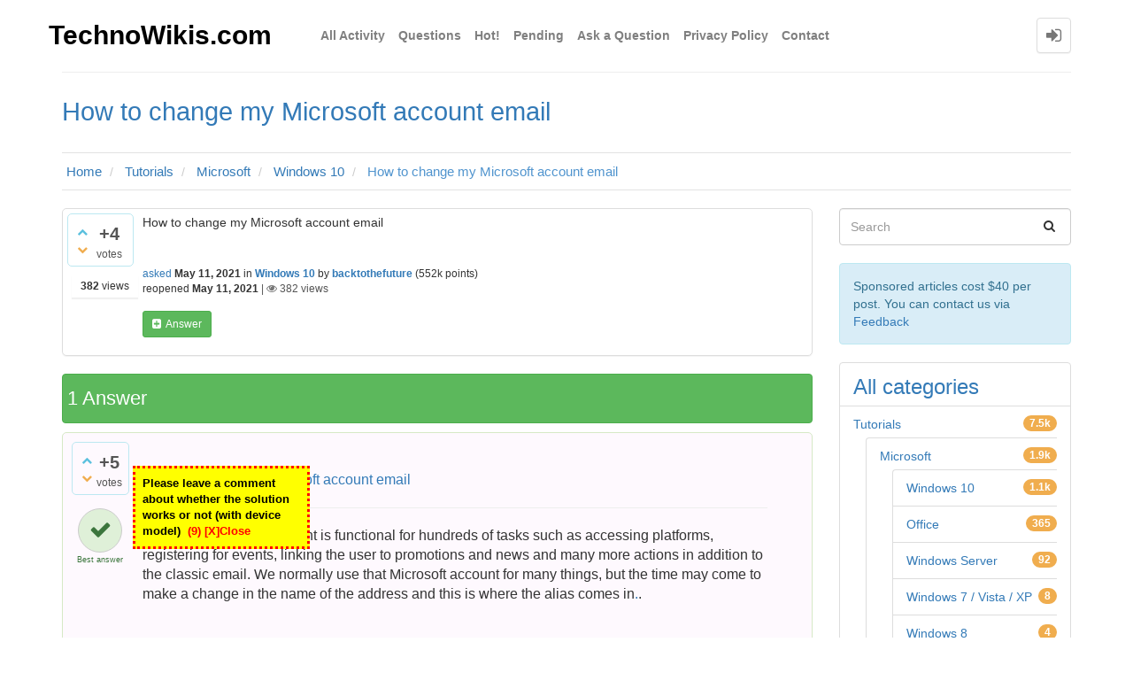

--- FILE ---
content_type: text/html; charset=utf-8
request_url: https://technowikis.com/44428/how-to-change-my-microsoft-account-email?show=44429
body_size: 24952
content:
<!DOCTYPE html>
<html lang="en" itemscope itemtype="https://schema.org/QAPage">
<!-- Powered by Question2Answer - http://www.question2answer.org/ -->
<head>
<meta http-equiv="content-type" content="text/html; charset=utf-8">
<meta charset="utf-8">
<meta name="viewport" content="width=device-width, initial-scale=1">
<title>How to change my Microsoft account email</title>
<meta name="description" content="How to change my Microsoft account email">
<meta name="keywords" content="Windows 10">
<link rel="stylesheet" type="text/css" href="https://technowikis.com/qa-theme/Donut-theme/css/font-awesome.min.css?4.2.0">
<link rel="stylesheet" type="text/css" href="https://technowikis.com/qa-theme/Donut-theme/css/bootstrap.min.css?3.3.5">
<link rel="preload"   as="style" href="https://technowikis.com/qa-theme/Donut-theme/css/open-sans.css?">
<style>/*qa-theme.php tema dosyası, youtube embed*/.embed-container { position: relative; padding-bottom: 56.25%; height: 0; overflow: hidden; max-width: 100%; } .embed-container iframe, .embed-container object, .embed-container embed { position: absolute; top: 0; left: 0; width: 100%; height: 100%; }
.carousel-inner>.item>a>img,.carousel-inner>.item>img,.thumbnail a>img,.thumbnail>img{display:block;max-width:100%;height:auto}
.btn-group-lg>.btn{padding:10px 16px;font-size:18px;line-height:1.3333333;border-radius:6px}
.btn-group-sm>.btn{padding:5px 10px;font-size:12px;line-height:1.5;border-radius:3px}
.btn-group-xs>.btn{padding:1px 5px;font-size:12px;line-height:1.5;border-radius:3px}
.btn-group-vertical>.btn-group:after,.btn-group-vertical>.btn-group:before,.btn-toolbar:after,.btn-toolbar:before,.container-fluid:after,.container-fluid:before,.container:after,.container:before,.dl-horizontal dd:after,.dl-horizontal dd:before,.form-horizontal .form-group:after,.form-horizontal .form-group:before,.modal-footer:after,.modal-footer:before,.nav:after,.nav:before,.navbar-collapse:after,.navbar-collapse:before,.navbar-header:after,.navbar-header:before,.navbar:after,.navbar:before,.pager:after,.pager:before,.panel-body:after,.panel-body:before,.qa-nav-sub .qa-nav-sub-list:after,.qa-nav-sub .qa-nav-sub-list:before,.row:after,.row:before{content:" ";display:table}
.btn-group-vertical>.btn-group:after,.btn-toolbar:after,.container-fluid:after,.container:after,.dl-horizontal dd:after,.form-horizontal .form-group:after,.modal-footer:after,.nav:after,.navbar-collapse:after,.navbar-header:after,.navbar:after,.pager:after,.panel-body:after,.qa-nav-sub .qa-nav-sub-list:after,.row:after{clear:both}
body,html{font-family:'Open Sans',sans-serif}
.qa-nav-sub-admin-moderate,.qa-q-view-avatar-meta{clear:left}
.form-control:focus{border-color:#66afe9;outline:0;-webkit-box-shadow:none;box-shadow:none}
input[type=submit]{cursor:pointer}
input[type=checkbox]{margin-right:5px}
textarea{height:50px}
textarea.qa-form-tall-text{height:100px}
input[name=file]{display:inline;margin-left:10px}
table{width:100%;max-width:100%;margin-bottom:20px}
table>tbody>tr>td,table>tbody>tr>th,table>tfoot>tr>td,table>tfoot>tr>th,table>thead>tr>td,table>thead>tr>th{padding:8px;line-height:1.42857143;vertical-align:top;border-top:1px solid #ddd}
table>thead>tr>th{vertical-align:bottom;border-bottom:2px solid #ddd}
table>caption+thead>tr:first-child>td,table>caption+thead>tr:first-child>th,table>colgroup+thead>tr:first-child>td,table>colgroup+thead>tr:first-child>th,table>thead:first-child>tr:first-child>td,table>thead:first-child>tr:first-child>th{border-top:0}
table>tbody+tbody{border-top:2px solid #ddd}
table .table{background-color:#fff}
.qa-form-tall-table,.qa-form-wide-table{width:100%;border-collapse:collapse}
.qa-form-tall-table>tbody+tbody,.qa-form-wide-table>tbody+tbody{border-top:0}
.qa-form-tall-table>tbody>tr>td,.qa-form-tall-table>tbody>tr>th,.qa-form-tall-table>tfoot>tr>td,.qa-form-tall-table>tfoot>tr>th,.qa-form-tall-table>thead>tr>td,.qa-form-tall-table>thead>tr>th,.qa-form-wide-table>tbody>tr>td,.qa-form-wide-table>tbody>tr>th,.qa-form-wide-table>tfoot>tr>td,.qa-form-wide-table>tfoot>tr>th,.qa-form-wide-table>thead>tr>td,.qa-form-wide-table>thead>tr>th{border-top:0}
.qa-form-table-boxed{border:1px solid transparent;-webkit-box-shadow:0 1px 1px rgba(0,0,0,.05);box-shadow:0 1px 1px rgba(0,0,0,.05);border-color:#ddd;margin-bottom:1em}
.qa-form-tall-ok,.qa-form-tall-table>tbody>tr>td.qa-form-tall-ok,.qa-form-wide-ok,.qa-form-wide-table>tbody>tr>td.qa-form-wide-ok{background-color:#dff0d8;border-color:#d6e9c6;color:#3c763d;display:block}
.qa-form-tall-ok hr,.qa-form-tall-table>tbody>tr>td.qa-form-tall-ok hr,.qa-form-wide-ok hr,.qa-form-wide-table>tbody>tr>td.qa-form-wide-ok hr{border-top-color:#c9e2b3}
.qa-form-tall-ok .alert-link,.qa-form-tall-table>tbody>tr>td.qa-form-tall-ok .alert-link,.qa-form-wide-ok .alert-link,.qa-form-wide-table>tbody>tr>td.qa-form-wide-ok .alert-link{color:#2b542c}
.qa-form-tall-error,.qa-form-tall-table>tbody>tr>td.qa-form-tall-error,.qa-form-wide-error,.qa-form-wide-table>tbody>tr>td.qa-form-wide-error{color:#a94442;margin-top:10px;display:block}
a.qa-form-tall-error:focus,a.qa-form-tall-error:hover,a.qa-form-tall-table>tbody>tr>td.qa-form-tall-error:focus,a.qa-form-tall-table>tbody>tr>td.qa-form-tall-error:hover,a.qa-form-wide-error:focus,a.qa-form-wide-error:hover,a.qa-form-wide-table>tbody>tr>td.qa-form-wide-error:focus,a.qa-form-wide-table>tbody>tr>td.qa-form-wide-error:hover{color:#843534}
.qa-form-tall-data,.qa-form-tall-label{padding:8px}
.qa-form-tall-label select{margin-bottom:5px}
.qa-form-tall-image{text-align:center}
.qa-form-tall-image img{padding:4px;line-height:1.42857143;background-color:#fff;border:1px solid #ddd;border-radius:4px;-webkit-transition:all .2s ease-in-out;-o-transition:all .2s ease-in-out;transition:all .2s ease-in-out;display:inline-block;max-width:100%;height:auto}
.qa-form-tall-suffix{font-weight:400;font-size:10px;color:#777}
.qa-form-tall-note{padding:10px 5px}
.qa-form-tall-buttons{padding:8px 8px 8px 8px}
img{display:block;max-width:100%;height:auto}
.qa-a-item-content .entry-content img,.qa-c-item-content .entry-content img,.qa-q-view-content .entry-content img{height:auto!important}
.qa-q-item-content img{height:auto!important}
header#top-header{background-color:#337ab7;color:#fff;position:relative;min-height:5px}
header#top-header .left-part,header#top-header .right-part{font-size:90%;padding:8px 0;opacity:1}
header#top-header .top-html-block{line-height:12px;list-style:none;position:relative;display:inline-block;border-left:1px solid rgba(255,255,255,.2);padding-left:10px;margin-left:10px}
header#top-header .top-html-block .social-links{font-size:12px}
header#top-header .top-html-block .social-links a{font-size:16px;margin-right:5px}
header#top-header .top-html-block a,header#top-header .top-html-block a:active,header#top-header .top-html-block a:hover,header#top-header .top-html-block a:visited{color:#fff;text-decoration:none}
header#nav-header{min-height:80px}
@media only screen and (max-width:767px){
header#nav-header{min-height:50px}
}
.navbar{background-color:#fff;margin-bottom:0;z-index:1010;-webkit-transition:top .6s,opacity .6s,background .3s;transition:top .6s,opacity .6s,background .3s;border:0}
.navbar.affix{position:fixed;top:0;width:100%;opacity:.95;left:0;right:0;box-shadow:0 1px 15px 0 rgba(0,0,0,.2)}
.navbar a{color:#000;opacity:.5;font-weight:700;-webkit-transition:all .2s ease-out;transition:all .2s ease-out}
.navbar a:hover{opacity:1}
.navbar .container{padding:5px 0}
.navbar .logo-wrapper{display:table;height:70px;padding:0}
.navbar .qa-logo{height:100%;display:table-cell;vertical-align:middle}
.navbar .qa-logo-link{font-size:30px;opacity:1}
.navbar .qa-logo-link:active,.navbar .qa-logo-link:focus,.navbar .qa-logo-link:hover{text-decoration:none}
.navbar .qa-logo-link img{border:none;-webkit-box-shadow:none;box-shadow:none;max-height:70px}
.navbar.navbar-static-top{border-width:0}
@media only screen and (max-width:767px){
.navbar{text-align:center}
.navbar .logo-wrapper{height:50px}
.navbar .qa-logo-link{font-size:25px;padding-top:15px;line-height:50px}
.navbar .qa-logo-link img{float:right;max-height:50px}
.navbar .qa-logo{text-align:right;padding-right:16.66%}
}
.navbar-toggle{margin:5px 0 5px 8px;font-size:20px;float:left}
.nav .open>a,.nav .open>a:active,.nav .open>a:focus,.nav .open>a:hover{background-color:#fff;border-color:inherit}
.dropdown-menu a,.dropdown-menu li.dropdown-header{padding:7px 10px!important}
.dropdown-menu li{border-bottom:1px solid #eee}
.dropdown-menu li:last-child{border-bottom:0}
#login-dropdown-menu,#user-dropdown-menu{position:absolute;z-index:1000;background-color:#fff;border:1px solid rgba(0,0,0,.15);border-radius:4px;-webkit-box-shadow:0 6px 12px rgba(0,0,0,.175);box-shadow:0 6px 12px rgba(0,0,0,.175)}
#login-dropdown-menu li .span-or,#user-dropdown-menu li .span-or{background-color:#fff}
#login-dropdown-menu{width:250px;left:-208px;padding:10px}
#login-dropdown-menu li{padding:2px;margin-top:5px;border-bottom:0}
#login-dropdown-menu li label.checkbox{margin-left:20px}
#login-dropdown-menu li.forgot-password{text-align:center;margin:10px 0}
#login-dropdown-menu li.forgot-password a{font-size:12px;padding:2px 4px!important}
#login-dropdown-menu li .login-or{position:relative;font-size:18px;color:#aaa;margin-top:10px;margin-bottom:10px;padding-top:10px;padding-bottom:10px}
#login-dropdown-menu li .span-or{display:block;position:absolute;left:50%;top:-2px;margin-left:-25px;background-color:#fff;width:50px;text-align:center}
@media only screen and (max-width:767px){
#login-dropdown-menu li .span-or{background-color:#eee}
}
#login-dropdown-menu li .hr-or{background-color:#cdcdcd;height:5px;margin-top:0!important;margin-bottom:0!important}
#login-dropdown-menu li+#login-dropdown-menu li{margin-top:2px}
#login-dropdown-menu .btn:active,#login-dropdown-menu .btn:focus,#login-dropdown-menu .btn:hover,#login-dropdown-menu .btn:visited{color:#fff;text-decoration:none}
#user-dropdown-menu{width:200px;left:-155px}
.nav.navbar-nav.navbar-right.login-nav,.nav.navbar-nav.navbar-right.notf-bubble,.nav.navbar-nav.navbar-right.user-nav{margin:0;padding:15px 0;display:inline-block;float:right}
@media only screen and (max-width:767px){
.nav.navbar-nav.navbar-right.login-nav,.nav.navbar-nav.navbar-right.notf-bubble,.nav.navbar-nav.navbar-right.user-nav{padding:7px 0}
.nav.navbar-nav.navbar-right.login-nav>li,.nav.navbar-nav.navbar-right.notf-bubble>li,.nav.navbar-nav.navbar-right.user-nav>li{display:inline-block}
}
.navbar-nav>li>a.navbar-user-img{padding:4px 6px}
.navbar-nav>li>a.navbar-login-button{padding:4px 10px}
.navbar-nav>li>a.navbar-login-button,.navbar-nav>li>a.navbar-user-img{border-radius:4px;opacity:1}
.navbar-nav>li>a.navbar-login-button,.navbar-nav>li>a.navbar-login-button:active,.navbar-nav>li>a.navbar-login-button:focus,.navbar-nav>li>a.navbar-login-button:hover,.navbar-nav>li>a.navbar-user-img,.navbar-nav>li>a.navbar-user-img:active,.navbar-nav>li>a.navbar-user-img:focus,.navbar-nav>li>a.navbar-user-img:hover{background-color:#fff;border:1px solid transparent;-webkit-box-shadow:0 1px 1px rgba(0,0,0,.05);box-shadow:0 1px 1px rgba(0,0,0,.05);border-color:#ddd}
.navbar-nav>li>a.navbar-login-button{font-size:20px;line-height:30px}
.navbar-nav>li>a.navbar-user-img img.qa-avatar-image{display:inline-block}
@media only screen and (max-width:767px){
.navbar .container{padding-bottom:0}
.navbar-header{float:left}
.main-nav{clear:both}
.main-nav li{border-bottom:1px solid #eee}
.main-nav .inner-drop-nav{margin-bottom:0}
}
@media (min-width:768px){
.navbar-nav>li{margin-left:15px}
.navbar-nav>li>a{padding:20px 0;line-height:30px}
.navbar-nav>li>a,.navbar-nav>li>a:active,.navbar-nav>li>a:focus,.navbar-nav>li>a:hover{background-color:#fff}
}
.navbar-nav:not(.navbar-right) li .dropdown-menu{margin-top:7px}
.navbar-nav:not(.navbar-right) li .dropdown-menu:before{position:absolute;top:-7px;left:9px;display:inline-block;border-right:7px solid transparent;border-bottom:7px solid #ccc;border-left:7px solid transparent;border-bottom-color:rgba(0,0,0,.2);content:''}
.navbar-nav:not(.navbar-right) li .dropdown-menu::after{position:absolute;top:-6px;left:10px;display:inline-block;border-right:6px solid transparent;border-bottom:6px solid #fff;border-left:6px solid transparent;content:''}
.navbar-nav.navbar-right li .dropdown-menu{margin-top:7px}
.navbar-nav.navbar-right li .dropdown-menu:before{position:absolute;top:-7px;right:15px;display:inline-block;border-right:7px solid transparent;border-bottom:7px solid #ccc;border-left:7px solid transparent;border-bottom-color:rgba(0,0,0,.2);content:''}
.navbar-nav.navbar-right li .dropdown-menu:after{position:absolute;top:-6px;right:16px;display:inline-block;border-right:6px solid transparent;border-bottom:6px solid #fff;border-left:6px solid transparent;content:''}
#osnbox{margin-top:15px}
.top-divider{border-top:1px solid #eee;position:relative;top:1px}
.donut-masthead{position:relative;margin-bottom:20px;color:#337ab7}
.donut-masthead .page-title{border-bottom:1px solid #e2e2e2}
.page-title{position:relative;padding:30px 0}
.page-title h1{clear:none;font-size:29px;margin:0}
.qa-browse-cat-favorited:before,.qa-cat-favorited:before,.qa-cat-parent-favorited:before,.qa-favorite-image:before,.qa-form-light-button:before,.qa-form-tall-button:before,.qa-form-wide-button:before,.qa-nav-cat-favorited:before,.qa-part-form-profile #level .qa-form-wide-static a:before,.qa-q-favorited .qa-q-item-title a:before,.qa-tag-favorited:before,.qa-tag-favorited:hover:before,.qa-user-favorited:before{display:inline-block;font:normal normal normal 14px/1 FontAwesome;font-size:inherit;text-rendering:auto;-webkit-font-smoothing:antialiased;-moz-osx-font-smoothing:grayscale}
#login-dropdown-menu.open-login-buttons a,.qa-a-select-button,.qa-a-selected,.qa-a-unselect-button,.qa-favorite-button,.qa-form-basic-button,.qa-form-light-button,.qa-form-tall-button,.qa-form-tall-button-cancel,.qa-form-tall-button-save,.qa-form-tall-table input[type=button],.qa-form-wide-button,.qa-form-wide-button-save,.qa-form-wide-button-saverecalc,.qa-template-login div.qa-part-custom a.open-login-button,.qa-template-register div.qa-part-custom a.open-login-button,.qa-template-user .qa-part-form-profile #level .qa-form-wide-static a,.qa-unfavorite-button,.qa-vote-first-button,.qa-vote-one-button,.qa-vote-second-button,.qa-vote-up-button{display:inline-block;margin-bottom:0;font-weight:400;text-align:center;vertical-align:middle;touch-action:manipulation;cursor:pointer;background-image:none;border:1px solid transparent;white-space:nowrap;padding:6px 12px;font-size:14px;line-height:1.42857143;border-radius:4px;-webkit-user-select:none;-moz-user-select:none;-ms-user-select:none;user-select:none}
#login-dropdown-menu.open-login-buttons a.focus,#login-dropdown-menu.open-login-buttons a:focus,#login-dropdown-menu.open-login-buttons a:hover,.qa-a-select-button.focus,.qa-a-select-button:focus,.qa-a-select-button:hover,.qa-a-selected.focus,.qa-a-selected:focus,.qa-a-selected:hover,.qa-a-unselect-button.focus,.qa-a-unselect-button:focus,.qa-a-unselect-button:hover,.qa-favorite-button.focus,.qa-favorite-button:focus,.qa-favorite-button:hover,.qa-form-basic-button.focus,.qa-form-basic-button:focus,.qa-form-basic-button:hover,.qa-form-light-button.focus,.qa-form-light-button:focus,.qa-form-light-button:hover,.qa-form-tall-button-cancel.focus,.qa-form-tall-button-cancel:focus,.qa-form-tall-button-cancel:hover,.qa-form-tall-button-save.focus,.qa-form-tall-button-save:focus,.qa-form-tall-button-save:hover,.qa-form-tall-button.focus,.qa-form-tall-button:focus,.qa-form-tall-button:hover,.qa-form-tall-table input[type=button].focus,.qa-form-tall-table input[type=button]:focus,.qa-form-tall-table input[type=button]:hover,.qa-form-wide-button-save.focus,.qa-form-wide-button-save:focus,.qa-form-wide-button-save:hover,.qa-form-wide-button-saverecalc.focus,.qa-form-wide-button-saverecalc:focus,.qa-form-wide-button-saverecalc:hover,.qa-form-wide-button.focus,.qa-form-wide-button:focus,.qa-form-wide-button:hover,.qa-template-login div.qa-part-custom a.open-login-button.focus,.qa-template-login div.qa-part-custom a.open-login-button:focus,.qa-template-login div.qa-part-custom a.open-login-button:hover,.qa-template-register div.qa-part-custom a.open-login-button.focus,.qa-template-register div.qa-part-custom a.open-login-button:focus,.qa-template-register div.qa-part-custom a.open-login-button:hover,.qa-template-user .qa-part-form-profile #level .qa-form-wide-static a.focus,.qa-template-user .qa-part-form-profile #level .qa-form-wide-static a:focus,.qa-template-user .qa-part-form-profile #level .qa-form-wide-static a:hover,.qa-unfavorite-button.focus,.qa-unfavorite-button:focus,.qa-unfavorite-button:hover,.qa-vote-first-button.focus,.qa-vote-first-button:focus,.qa-vote-first-button:hover,.qa-vote-one-button.focus,.qa-vote-one-button:focus,.qa-vote-one-button:hover,.qa-vote-second-button.focus,.qa-vote-second-button:focus,.qa-vote-second-button:hover,.qa-vote-up-button.focus,.qa-vote-up-button:focus,.qa-vote-up-button:hover{color:#333;text-decoration:none}
#login-dropdown-menu.open-login-buttons a:active,.qa-a-select-button:active,.qa-a-selected:active,.qa-a-unselect-button:active,.qa-favorite-button:active,.qa-form-basic-button:active,.qa-form-light-button:active,.qa-form-tall-button-cancel:active,.qa-form-tall-button-save:active,.qa-form-tall-button:active,.qa-form-tall-table input[type=button]:active,.qa-form-wide-button-save:active,.qa-form-wide-button-saverecalc:active,.qa-form-wide-button:active,.qa-template-login div.qa-part-custom a.open-login-button:active,.qa-template-register div.qa-part-custom a.open-login-button:active,.qa-template-user .qa-part-form-profile #level .qa-form-wide-static a:active,.qa-unfavorite-button:active,.qa-vote-first-button:active,.qa-vote-one-button:active,.qa-vote-second-button:active,.qa-vote-up-button:active{outline:0;background-image:none;-webkit-box-shadow:inset 0 3px 5px rgba(0,0,0,.125);box-shadow:inset 0 3px 5px rgba(0,0,0,.125)}
.qa-a-select-button,.qa-a-selected,.qa-a-unselect-button,.qa-form-light-button{color:#333;background-color:#fff;border-color:#ccc}
.qa-a-select-button:active,.qa-a-select-button:focus,.qa-a-select-button:hover,.qa-a-selected:active,.qa-a-selected:focus,.qa-a-selected:hover,.qa-a-unselect-button:active,.qa-a-unselect-button:focus,.qa-a-unselect-button:hover,.qa-form-light-button:active,.qa-form-light-button:focus,.qa-form-light-button:hover{color:#333;background-color:#fff;border-color:#ccc}
.qa-form-basic-button,.qa-form-tall-button,.qa-form-tall-table input[type=button],.qa-form-wide-button,.qa-template-user .qa-part-form-profile #level .qa-form-wide-static a{color:#fff;background-color:#337ab7;border-color:#2e6da4}
.qa-form-basic-button:active,.qa-form-basic-button:focus,.qa-form-basic-button:hover,.qa-form-tall-button:active,.qa-form-tall-button:focus,.qa-form-tall-button:hover,.qa-form-tall-table input[type=button]:active,.qa-form-tall-table input[type=button]:focus,.qa-form-tall-table input[type=button]:hover,.qa-form-wide-button:active,.qa-form-wide-button:focus,.qa-form-wide-button:hover,.qa-template-user .qa-part-form-profile #level .qa-form-wide-static a:active,.qa-template-user .qa-part-form-profile #level .qa-form-wide-static a:focus,.qa-template-user .qa-part-form-profile #level .qa-form-wide-static a:hover{color:#fff}
.qa-template-admin .qa-form-basic-button,.qa-template-admin .qa-form-tall-button,.qa-template-admin .qa-form-wide-button{margin-bottom:5px;margin-top:5px}
.qa-form-light-button-delete,.qa-form-light-button-reject,.qa-form-wide-button-block,.qa-form-wide-button-hideall{color:#fff;background-color:#d9534f;border-color:#d43f3a}
.qa-form-light-button-delete:active,.qa-form-light-button-delete:focus,.qa-form-light-button-delete:hover,.qa-form-light-button-reject:active,.qa-form-light-button-reject:focus,.qa-form-light-button-reject:hover,.qa-form-wide-button-block:active,.qa-form-wide-button-block:focus,.qa-form-wide-button-block:hover,.qa-form-wide-button-hideall:active,.qa-form-wide-button-hideall:focus,.qa-form-wide-button-hideall:hover{color:#fff;background-color:#d9534f;border-color:#d43f3a}
.qa-form-light-button-answer,.qa-form-light-button-approve,.qa-form-tall-button-save,.qa-form-wide-button-save,.qa-form-wide-button-saverecalc,.qa-form-wide-button-unblock,.qa-unfavorite-button{color:#fff;background-color:#5cb85c;border-color:#4cae4c}
.qa-form-light-button-answer:active,.qa-form-light-button-answer:focus,.qa-form-light-button-answer:hover,.qa-form-light-button-approve:active,.qa-form-light-button-approve:focus,.qa-form-light-button-approve:hover,.qa-form-tall-button-save:active,.qa-form-tall-button-save:focus,.qa-form-tall-button-save:hover,.qa-form-wide-button-save:active,.qa-form-wide-button-save:focus,.qa-form-wide-button-save:hover,.qa-form-wide-button-saverecalc:active,.qa-form-wide-button-saverecalc:focus,.qa-form-wide-button-saverecalc:hover,.qa-form-wide-button-unblock:active,.qa-form-wide-button-unblock:focus,.qa-form-wide-button-unblock:hover,.qa-unfavorite-button:active,.qa-unfavorite-button:focus,.qa-unfavorite-button:hover{color:#fff;background-color:#5cb85c;border-color:#4cae4c}
.qa-favorite-button,.qa-form-tall-button-cancel,.qa-form-wide-button-cancel{color:#fff;background-color:#f0ad4e;border-color:#eea236}
.qa-favorite-button:active,.qa-favorite-button:focus,.qa-favorite-button:hover,.qa-form-tall-button-cancel:active,.qa-form-tall-button-cancel:focus,.qa-form-tall-button-cancel:hover,.qa-form-wide-button-cancel:active,.qa-form-wide-button-cancel:focus,.qa-form-wide-button-cancel:hover{color:#fff}
.qa-vote-buttons-down-button,.qa-vote-buttons-down-disabled,.qa-vote-buttons-up-button,.qa-vote-buttons-up-disabled,.qa-vote-first-button,.qa-vote-one-button,.qa-vote-second-button,.qa-vote-up-button,.qa-voted-down-button,.qa-voted-up-button{color:#337ab7;font-weight:400;border-radius:0;background-color:transparent}
.qa-vote-buttons-down-button,.qa-vote-buttons-down-button:active,.qa-vote-buttons-down-disabled,.qa-vote-buttons-down-disabled:active,.qa-vote-buttons-up-button,.qa-vote-buttons-up-button:active,.qa-vote-buttons-up-disabled,.qa-vote-buttons-up-disabled:active,.qa-vote-first-button,.qa-vote-first-button:active,.qa-vote-one-button,.qa-vote-one-button:active,.qa-vote-second-button,.qa-vote-second-button:active,.qa-vote-up-button,.qa-vote-up-button:active,.qa-voted-down-button,.qa-voted-down-button:active,.qa-voted-up-button,.qa-voted-up-button:active{background-color:transparent;-webkit-box-shadow:none;box-shadow:none}
.qa-vote-buttons-down-button,.qa-vote-buttons-down-button:active,.qa-vote-buttons-down-button:focus,.qa-vote-buttons-down-button:hover,.qa-vote-buttons-down-disabled,.qa-vote-buttons-down-disabled:active,.qa-vote-buttons-down-disabled:focus,.qa-vote-buttons-down-disabled:hover,.qa-vote-buttons-up-button,.qa-vote-buttons-up-button:active,.qa-vote-buttons-up-button:focus,.qa-vote-buttons-up-button:hover,.qa-vote-buttons-up-disabled,.qa-vote-buttons-up-disabled:active,.qa-vote-buttons-up-disabled:focus,.qa-vote-buttons-up-disabled:hover,.qa-vote-first-button,.qa-vote-first-button:active,.qa-vote-first-button:focus,.qa-vote-first-button:hover,.qa-vote-one-button,.qa-vote-one-button:active,.qa-vote-one-button:focus,.qa-vote-one-button:hover,.qa-vote-second-button,.qa-vote-second-button:active,.qa-vote-second-button:focus,.qa-vote-second-button:hover,.qa-vote-up-button,.qa-vote-up-button:active,.qa-vote-up-button:focus,.qa-vote-up-button:hover,.qa-voted-down-button,.qa-voted-down-button:active,.qa-voted-down-button:focus,.qa-voted-down-button:hover,.qa-voted-up-button,.qa-voted-up-button:active,.qa-voted-up-button:focus,.qa-voted-up-button:hover{border-color:transparent}
.qa-vote-buttons-down-button:focus,.qa-vote-buttons-down-button:hover,.qa-vote-buttons-down-disabled:focus,.qa-vote-buttons-down-disabled:hover,.qa-vote-buttons-up-button:focus,.qa-vote-buttons-up-button:hover,.qa-vote-buttons-up-disabled:focus,.qa-vote-buttons-up-disabled:hover,.qa-vote-first-button:focus,.qa-vote-first-button:hover,.qa-vote-one-button:focus,.qa-vote-one-button:hover,.qa-vote-second-button:focus,.qa-vote-second-button:hover,.qa-vote-up-button:focus,.qa-vote-up-button:hover,.qa-voted-down-button:focus,.qa-voted-down-button:hover,.qa-voted-up-button:focus,.qa-voted-up-button:hover{color:#23527c;text-decoration:underline;background-color:transparent}
.qa-vote-buttons{position:relative;height:60px;width:16px;float:left}
.qa-vote-buttons div.tooltip-inner{max-width:200px}
.qa-vote-first-button,.qa-vote-one-button,.qa-vote-second-button,.qa-vote-up-button{padding:1px 5px;font-size:12px;line-height:1.5;border-radius:3px;padding:4px}
.qa-vote-first-button:active,.qa-vote-one-button:active,.qa-vote-second-button:active,.qa-vote-up-button:active{outline:0}
.qa-vote-up-disabled{color:#777}
.qa-vote-up-button{color:#5bc0de}
.qa-vote-down-button{color:#f0ad4e}
.qa-vote-down-disabled{color:#777}
.qa-vote-one-button{position:absolute;left:2px;top:15px}
.qa-vote-first-button{position:absolute;left:2px;top:6px}
.qa-vote-second-button{position:absolute;left:2px;bottom:6px}
.qa-q-list-vote-disabled .qa-vote-buttons{display:none}
.qa-voted-up-button{color:#5cb85c}
.qa-voted-down-button{color:#d9534f}
.qa-form-light-button{padding:5px 10px;font-size:12px;line-height:1.5;border-radius:3px;text-transform:capitalize;margin-bottom:5px}
.qa-form-light-button:before{margin-right:5px}
.qa-form-light-button-edit:before,.qa-form-light-button-retagcat:before{content:"\f044"}
.qa-form-light-button-flag:before{content:"\f024"}
.qa-form-light-button-clearflags:before,.qa-form-light-button-unflag:before{content:"\f11e"}
.qa-form-light-button-hide:before{content:"\f070"}
.qa-form-light-button-follow:before{content:"\f128"}
.qa-form-light-button-comment:before,.qa-form-light-button-reply:before{content:"\f112"}
.qa-form-light-button-answer:before{content:"\f0fe"}
.qa-form-light-button-reshow:before{content:"\f06e"}
.qa-form-light-button-claim:before{content:"\f08d"}
.qa-form-light-button-delete:before{content:"\f014"}
.qa-form-light-button-approve:before{content:"\f087"}
.qa-form-light-button-reject:before{content:"\f088"}
.qa-form-light-button-close:before{content:"\f023"}
.qa-form-light-button-reopen:before{content:"\f09c"}
.qa-form-basic-button{padding:5px 10px;font-size:12px;line-height:1.5;border-radius:3px}
.qa-a-select-button,.qa-a-selected,.qa-a-unselect-button{height:50px;width:50px;font-size:25px;-webkit-transition:all .5s ease;-moz-transition:all .5s ease;-ms-transition:all .5s ease;-o-transition:all .5s ease;transition:all .5s ease;border-radius:200px!important}
.qa-a-select-button{color:#31708f}
.qa-a-select-button:active,.qa-a-select-button:focus,.qa-a-select-button:hover{color:#3e8eb5}
.qa-a-unselect-button{background-color:#dff0d8;color:#3c763d}
.qa-a-unselect-button:active,.qa-a-unselect-button:focus,.qa-a-unselect-button:hover{color:#3c763d}
.qa-a-selected{padding-top:6px;background-color:#dff0d8;color:#3c763d}
.qa-a-selected:active,.qa-a-selected:focus,.qa-a-selected:hover{color:#3c763d}
.qa-a-selected-text{font-size:9px;display:block;color:#3c763d;margin-top:2px}
#login-dropdown-menu.open-login-buttons a{display:block;width:100%;color:#fff;margin-top:2px}
#login-dropdown-menu.open-login-buttons a:hover{color:#fff}
#login-dropdown-menu.open-login-buttons a:before{margin-right:5px}
#login-dropdown-menu.open-login-buttons a.facebook{background-color:#3b5998}
#login-dropdown-menu.open-login-buttons a.github{background-color:#444}
#login-dropdown-menu.open-login-buttons a.foursquare{background-color:#f94877}
#login-dropdown-menu.open-login-buttons a.google,#login-dropdown-menu.open-login-buttons a.googleplus{background-color:#dd4b39}
#login-dropdown-menu.open-login-buttons a.windows{background-color:#2672ec}
#login-dropdown-menu.open-login-buttons a.tumblr{background-color:#2c4762}
#login-dropdown-menu.open-login-buttons a.yahoo{background-color:#720e9e}
#login-dropdown-menu.open-login-buttons a.twitter{background-color:#55acee}
#login-dropdown-menu.open-login-buttons a.linkedin{background-color:#007bb6}
#login-dropdown-menu.open-login-buttons a.vk{background-color:#587ea3}
.qa-template-login div.qa-part-custom a.open-login-button.context-login.action-login,.qa-template-login div.qa-part-custom a.open-login-button.context-register.action-login,.qa-template-register div.qa-part-custom a.open-login-button.context-login.action-login,.qa-template-register div.qa-part-custom a.open-login-button.context-register.action-login{color:#fff;margin-right:5%;width:40%}
.qa-template-login div.qa-part-custom a.open-login-button.context-login.action-login:hover,.qa-template-login div.qa-part-custom a.open-login-button.context-register.action-login:hover,.qa-template-register div.qa-part-custom a.open-login-button.context-login.action-login:hover,.qa-template-register div.qa-part-custom a.open-login-button.context-register.action-login:hover{color:#fff}
@media only screen and (max-width:767px){
.qa-template-login div.qa-part-custom a.open-login-button.context-login.action-login,.qa-template-login div.qa-part-custom a.open-login-button.context-register.action-login,.qa-template-register div.qa-part-custom a.open-login-button.context-login.action-login,.qa-template-register div.qa-part-custom a.open-login-button.context-register.action-login{display:block;width:100%}
}
@media only screen and (min-width:768px) and (max-width:991px){
.qa-template-login div.qa-part-custom a.open-login-button.context-login.action-login,.qa-template-login div.qa-part-custom a.open-login-button.context-register.action-login,.qa-template-register div.qa-part-custom a.open-login-button.context-login.action-login,.qa-template-register div.qa-part-custom a.open-login-button.context-register.action-login{display:block;width:100%}
}
.qa-template-login div.qa-part-custom a.open-login-button.context-login.action-login.facebook,.qa-template-login div.qa-part-custom a.open-login-button.context-register.action-login.facebook,.qa-template-register div.qa-part-custom a.open-login-button.context-login.action-login.facebook,.qa-template-register div.qa-part-custom a.open-login-button.context-register.action-login.facebook{background-color:#3b5998}
.qa-template-login div.qa-part-custom a.open-login-button.context-login.action-login.github,.qa-template-login div.qa-part-custom a.open-login-button.context-register.action-login.github,.qa-template-register div.qa-part-custom a.open-login-button.context-login.action-login.github,.qa-template-register div.qa-part-custom a.open-login-button.context-register.action-login.github{background-color:#444}
.qa-template-login div.qa-part-custom a.open-login-button.context-login.action-login.foursquare,.qa-template-login div.qa-part-custom a.open-login-button.context-register.action-login.foursquare,.qa-template-register div.qa-part-custom a.open-login-button.context-login.action-login.foursquare,.qa-template-register div.qa-part-custom a.open-login-button.context-register.action-login.foursquare{background-color:#f94877}
.qa-template-login div.qa-part-custom a.open-login-button.context-login.action-login.google,.qa-template-login div.qa-part-custom a.open-login-button.context-login.action-login.googleplus,.qa-template-login div.qa-part-custom a.open-login-button.context-register.action-login.google,.qa-template-login div.qa-part-custom a.open-login-button.context-register.action-login.googleplus,.qa-template-register div.qa-part-custom a.open-login-button.context-login.action-login.google,.qa-template-register div.qa-part-custom a.open-login-button.context-login.action-login.googleplus,.qa-template-register div.qa-part-custom a.open-login-button.context-register.action-login.google,.qa-template-register div.qa-part-custom a.open-login-button.context-register.action-login.googleplus{background-color:#dd4b39}
.qa-template-login div.qa-part-custom a.open-login-button.context-login.action-login.windows,.qa-template-login div.qa-part-custom a.open-login-button.context-register.action-login.windows,.qa-template-register div.qa-part-custom a.open-login-button.context-login.action-login.windows,.qa-template-register div.qa-part-custom a.open-login-button.context-register.action-login.windows{background-color:#2672ec}
.qa-template-login div.qa-part-custom a.open-login-button.context-login.action-login.tumblr,.qa-template-login div.qa-part-custom a.open-login-button.context-register.action-login.tumblr,.qa-template-register div.qa-part-custom a.open-login-button.context-login.action-login.tumblr,.qa-template-register div.qa-part-custom a.open-login-button.context-register.action-login.tumblr{background-color:#2c4762}
.qa-template-login div.qa-part-custom a.open-login-button.context-login.action-login.yahoo,.qa-template-login div.qa-part-custom a.open-login-button.context-register.action-login.yahoo,.qa-template-register div.qa-part-custom a.open-login-button.context-login.action-login.yahoo,.qa-template-register div.qa-part-custom a.open-login-button.context-register.action-login.yahoo{background-color:#720e9e}
.qa-template-login div.qa-part-custom a.open-login-button.context-login.action-login.twitter,.qa-template-login div.qa-part-custom a.open-login-button.context-register.action-login.twitter,.qa-template-register div.qa-part-custom a.open-login-button.context-login.action-login.twitter,.qa-template-register div.qa-part-custom a.open-login-button.context-register.action-login.twitter{background-color:#55acee}
.qa-template-login div.qa-part-custom a.open-login-button.context-login.action-login.linkedin,.qa-template-login div.qa-part-custom a.open-login-button.context-register.action-login.linkedin,.qa-template-register div.qa-part-custom a.open-login-button.context-login.action-login.linkedin,.qa-template-register div.qa-part-custom a.open-login-button.context-register.action-login.linkedin{background-color:#007bb6}
.qa-template-login div.qa-part-custom a.open-login-button.context-login.action-login.vk,.qa-template-login div.qa-part-custom a.open-login-button.context-register.action-login.vk,.qa-template-register div.qa-part-custom a.open-login-button.context-login.action-login.vk,.qa-template-register div.qa-part-custom a.open-login-button.context-register.action-login.vk{background-color:#587ea3}
.qa-favorite-button,.qa-unfavorite-button{border:0;padding:6px 8px}
.qa-favorite-button:hover{color:#fff;background-color:#5cb85c;border-color:#4cae4c}
.qa-unfavorite-button:hover{color:#fff;background-color:#d9534f;border-color:#d43f3a}
.qa-template-user .qa-part-form-profile #level .qa-form-wide-static a{padding:5px 10px;font-size:12px;line-height:1.5;border-radius:3px}
.qa-template-user .qa-part-form-profile #level .qa-form-wide-static a:before{margin-right:5px;content:"\f003"}
.qa-form-tall-button:before,.qa-form-wide-button:before{margin-right:5px}
.qa-form-tall-button-login:before,.qa-form-wide-button-login:before{content:"\f090"}
.qa-form-tall-button-register:before,.qa-form-wide-button-register:before{content:"\f007"}
.qa-form-tall-button-save:before,.qa-form-wide-button-save:before{content:"\f0c7"}
.qa-form-tall-button-reset:before,.qa-form-wide-button-reset:before{content:"\f01e"}
.qa-form-tall-button-change:before,.qa-form-wide-button-change:before{content:"\f01e"}
.qa-form-tall-button-account:before,.qa-form-tall-button-edit:before,.qa-form-wide-button-account:before,.qa-form-wide-button-edit:before{content:"\f044"}
.qa-form-tall-button-setbonus:before,.qa-form-wide-button-setbonus:before{content:"\f0fe"}
.qa-form-tall-button-add:before,.qa-form-tall-button-post:before,.qa-form-wide-button-add:before,.qa-form-wide-button-post:before{content:"\f0fe"}
.qa-form-tall-button-send:before,.qa-form-wide-button-send:before{content:"\f1d8"}
.qa-form-tall-button-ask:before,.qa-form-wide-button-ask:before{content:"\f0fe"}
.qa-form-tall-button-answer:before,.qa-form-wide-button-answer:before{content:"\f0fe"}
.qa-form-tall-button-comment:before,.qa-form-wide-button-comment:before{content:"\f112"}
.qa-form-tall-button-cancel:before,.qa-form-wide-button-cancel:before{content:"\f00d"}
.qa-form-tall-button-close:before,.qa-form-wide-button-close:before{content:"\f023"}
.qa-form-tall-button-block:before,.qa-form-wide-button-block:before{content:"\f05e"}
.qa-form-tall-button-unblock:before,.qa-form-wide-button-unblock:before{content:"\f09c"}
.qa-form-tall-button-hideall:before,.qa-form-wide-button-hideall:before{content:"\f127"}
.qa-message-buttons{display:inline-block;vertical-align:middle;font-size:12px;margin-left:12px;float:right!important;float:right}
.qa-message-buttons .qa-form-light-button{padding:1px 5px;font-size:12px;line-height:1.5;border-radius:3px}
.action-buttons-dropdown.dropdown-menu{margin-top:2px}
.action-buttons-dropdown.dropdown-menu:before{position:absolute;top:-7px;right:10px;display:inline-block;border-right:7px solid transparent;border-bottom:7px solid #ccc;border-left:7px solid transparent;border-bottom-color:rgba(0,0,0,.2);content:''}
.action-buttons-dropdown.dropdown-menu:after{position:absolute;top:-6px;right:11px;display:inline-block;border-right:6px solid transparent;border-bottom:6px solid #fff;border-left:6px solid transparent;content:''}
.action-buttons-dropdown button.qa-form-light-button,.action-buttons-dropdown button.qa-form-light-button:active,.action-buttons-dropdown button.qa-form-light-button:focus,.action-buttons-dropdown button.qa-form-light-button:hover{border:medium none;box-shadow:none;display:block;width:auto;padding:6px 10px;clear:both;font-size:14px;font-weight:400;margin:0;text-align:left;border-radius:0}
.open>.action-buttons-dropdown{left:initial;right:0}
.qa-c-item-buttons.collapsed .action-buttons-dropdown.dropdown-menu:before{right:5px}
.qa-c-item-buttons.collapsed .action-buttons-dropdown.dropdown-menu:after{right:6px}
.donut-breadcrumb{border-bottom:1px solid #e2e2e2;position:relative;padding:10px 5px}
.donut-breadcrumb .breadcrumb{padding:0;margin:0;list-style:none;background-color:transparent;display:block}
.donut-breadcrumb .breadcrumb>li{display:inline-block}
.donut-breadcrumb .breadcrumb>li+li:before{padding:0 5px;color:#ccc;font-weight:400;content:"/\00a0"}
.donut-breadcrumb .breadcrumb>.active{color:#5094ce}
.donut-breadcrumb .breadcrumb>li i,.donut-breadcrumb .breadcrumb>li span,.donut-breadcrumb .breadcrumb>li>a{color:#337ab7;font-size:15px;font-weight:400;cursor:pointer}
.donut-breadcrumb .breadcrumb>li>a:hover{text-decoration:none}
.donut-breadcrumb .breadcrumb>.active>a{color:#5094ce}
.donut-breadcrumb .breadcrumb>li:last-child i,.donut-breadcrumb .breadcrumb>li:last-child span,.donut-breadcrumb .breadcrumb>li:last-child>a{color:#5094ce}
.donut-breadcrumb .qa-widget-full.qa-widget-full-high{margin-top:0}
.donut-breadcrumb .breadcrumb>li i,.donut-breadcrumb .breadcrumb>li:last-child i{font-weight:400}
@media only screen and (max-width:767px){
.breadcrumb,.breadcrumb>li i,.breadcrumb>li span,.breadcrumb>li>a{font-size:12px}
}
.donut-footer{padding:25px 0;background-color:#333}
.qa-footer{color:#777;font-size:16px;line-height:1.42857143}
.qa-footer a{color:#777}
.qa-footer a:visited{color:#777}
.qa-footer a:active,.qa-footer a:focus,.qa-footer a:hover{color:#c4c4c4;text-decoration:none}
.qa-footer-left{float:left}
.qa-footer-right{float:right}
@media only screen and (max-width:767px){
.qa-footer{font-size:14px}
}
.qa-nav-footer{font-size:80%}
.qa-nav-footer-list{float:left;list-style-type:none;margin:10px 0 10px;padding:0}
.qa-nav-footer-item{float:left;padding:0 15px 5px 0;margin-bottom:10px;border-bottom:1px solid rgba(255,255,255,.1)}
.qa-nav-footer-item:last-child{padding-right:0}
.footer-bottom{clear:both}
.footer-social,.qa-attribution{margin-bottom:10px}
.footer-social{font-size:18px;overflow:auto}
.footer-social ul{list-style-type:none;margin:0;padding:0}
.footer-social ul li{float:left;margin-right:5px;background-color:#222;padding:4px 10px;border-radius:3px}
@media only screen and (min-width:768px){
.qa-attribution{float:left;margin-right:20px}
.donut-copyright{float:right}
.footer-social{float:right}
.qa-nav-footer{float:left}
}
.donut-site-stats-bottom{padding:15px;background-color:#eee;border-top:1px solid transparent;-webkit-box-shadow:0 1px 1px rgba(0,0,0,.05);box-shadow:0 1px 1px rgba(0,0,0,.05);border-color:#eee}
.donut-site-stats-bottom .stats-wrap{margin:0 auto;display:table}
.donut-site-stats-bottom .count-item{float:left;color:#000;font-size:18px;margin:0 30px 0 0;min-width:100px;padding:5px;text-align:center;text-transform:capitalize}
.donut-site-stats-bottom .count-data{background:none repeat scroll 0 0 #555;border-radius:5px;color:#fff;display:inline-block;margin-right:6px;padding:0 10px}
.site-header .site-header-cover{background-color:#337ab7}
.site-header .site-header-entry{padding:10px 0;position:relative;z-index:5}
.site-header .hide-btn-wrap{position:absolute;right:2%}
.site-header .site-header-cover{background-color:#337ab7;color:#fff;height:100%;overflow:hidden;position:relative}
.site-header .site-header-cover h1.top-heading{font-size:70px;font-weight:700;text-shadow:4px 3px 0 #337ab7,9px 8px 0 rgba(0,0,0,.15)}
@media only screen and (min-width:768px) and (max-width:991px){
.site-header .site-header-cover h1.top-heading{font-size:40px}
}
@media only screen and (max-width:767px){
.site-header .site-header-cover h1.top-heading{font-size:32px}
}
.site-header .site-header-fade{background-image:url(/qa-theme/Donut-theme/images/discuss.jpg);background-position:0 40%;background-repeat:no-repeat;background-size:cover;background-attachment:fixed;height:100%;opacity:.1;position:absolute;width:100%;z-index:2}
.site-header .jumbo-box{padding:10px 50px}
.site-header .jumbo-box .wrap{border:1px solid transparent;-webkit-box-shadow:0 1px 1px rgba(0,0,0,.05);box-shadow:0 1px 1px rgba(0,0,0,.05);border-color:#ddd;border-color:#2e6da4;border-radius:10px;padding:10px 5px}
.site-header .jumbo-box .wrap .hint{padding:10px 0;font-size:30px}
.site-header .jumbo-box .icon-wrap .large-icon{font-size:7em;text-shadow:4px 3px 0 #337ab7,9px 8px 0 rgba(0,0,0,.15)}
.site-header .search-wrapper{padding-top:20px;border-top:1px solid transparent;-webkit-box-shadow:0 1px 1px rgba(0,0,0,.05);box-shadow:0 1px 1px rgba(0,0,0,.05);border-color:#eee;border-top-color:#2e6da4;overflow:auto}
.site-header .search-bar{padding:10px 5px;margin:auto;background-color:#2e6da4}
@media (min-width:300px){
.site-header .search-bar .form-inline .form-group{display:inline-block;width:80%;margin-bottom:0}
}
.site-header .search-bar .ask-field{width:100%}
.site-header .search-bar .ask-btn{border-radius:0}
.qa-search-button{border:0;background:0 0;-webkit-box-shadow:none;box-shadow:none;outline:0;margin-left:-10px!important}
.qa-search-button:active,.qa-search-button:active:focus,.qa-search-button:focus,.qa-search-button:hover{outline:0;-webkit-box-shadow:none;box-shadow:none}
.top-search-bar{margin-top:10px;display:block;position:relative}
.top-search-bar .input-group{display:block}
.top-search-bar .input-group-btn{position:absolute;right:30px;top:4px}
.top-search-bar .qa-search-field.form-control{border-radius:0;padding:10px 45px 10px 12px;height:auto}
.side-search-bar{margin-bottom:20px;display:block;overflow:hidden}
.side-search-bar .input-group{display:block}
.side-search-bar .input-group-btn{position:absolute;right:30px;top:4px}
.side-search-bar .qa-search-field.form-control{border-radius:4px;padding:10px 45px 10px 12px;height:auto}
.donut-top{display:inline-block;height:40px;width:40px;position:fixed;cursor:pointer;border-radius:4px;bottom:10%;right:10px;box-shadow:0 0 10px rgba(0,0,0,.05);visibility:hidden;opacity:0;-webkit-transition:opacity .3s 0s,visibility 0s 0s;-moz-transition:opacity .3s 0s,visibility 0s 0s;transition:opacity .3s 0s,visibility 0s 0s;text-align:center;background-color:#f0ad4e;font-size:1.4em;padding:4px 0}
.donut-top,.donut-top:active,.donut-top:focus,.donut-top:hover{color:#fff}
.donut-top.is-visible{visibility:visible;opacity:1}
.donut-top.fade-out{opacity:.5}
@media only screen and (min-width:768px){
.donut-top{right:20px;bottom:10%}
}
@media only screen and (min-width:1024px){
.donut-top{height:40px;width:40px;right:30px;bottom:10%}
}
.donut-top.fade-out,.donut-top.is-visible,.no-touch .donut-top:hover{-webkit-transition:opacity .3s 0s,visibility 0s 0s;-moz-transition:opacity .3s 0s,visibility 0s 0s;transition:opacity .3s 0s,visibility 0s 0s}
.no-touch .donut-top:hover{background-color:#f0ad4e;opacity:1}
.qa-feed{padding:15px;margin:0 0 20px 0;overflow:auto;border:1px solid transparent;-webkit-box-shadow:0 1px 1px rgba(0,0,0,.05);box-shadow:0 1px 1px rgba(0,0,0,.05);border-color:#ddd}
.qa-feed .icon-wrapper{margin-right:10px}
.qa-feed .qa-feed-icon{display:inline-block;background-color:#f0ad4e;color:#fff;padding:4px 8px;border:1px solid #faebcc;border-radius:5px;font-size:16px;line-height:1.42857143}
.qa-feed .qa-feed-link{font-size:14px;color:#555}
.qa-feed,.qa-nav-cat,.qa-sidebar,.qa-widget-side{border-radius:3px}
.qa-widget-full-high{margin-bottom:0}
.qa-widgets-main-high{margin-bottom:24px}
.qa-widget-main{margin:0 0 15px 0}
.qa-widget-main-bottom{margin-bottom:0}
.qa-nav-cat,.qa-widget-side{background:#fff;border-radius:5px}
.qa-widget-side{margin-bottom:20px;background-color:#fff;border-radius:4px;border:1px solid transparent;-webkit-box-shadow:0 1px 1px rgba(0,0,0,.05);box-shadow:0 1px 1px rgba(0,0,0,.05);border-color:#ddd}
.qa-widget-side>div{padding:10px 20px 20px}
.qa-widget-side h2{margin:20px 0 10px!important;border-bottom:1px solid #eee!important;padding:0 10px 15px 10px!important}
.qa-widget-side>div.qa-related-qs{padding:0}
.qa-nav-cat-list{list-style:none;margin:0;margin-bottom:20px;padding-left:0}
.qa-nav-cat-list ul{margin-bottom:20px;padding-left:0;padding-right:0}
.qa-nav-cat-list ul li{position:relative;display:block;padding:10px 15px;margin-bottom:-1px;background-color:#fff;border:1px solid #ddd;padding-right:0}
.qa-nav-cat-list ul li:first-child{border-top-right-radius:4px;border-top-left-radius:4px}
.qa-nav-cat-list ul li:last-child{margin-bottom:0;border-bottom-right-radius:4px;border-bottom-left-radius:4px}
.qa-nav-cat-list ul li.disabled,.qa-nav-cat-list ul li.disabled:focus,.qa-nav-cat-list ul li.disabled:hover{background-color:#eee;color:#777;cursor:not-allowed}
.qa-nav-cat-list ul li.disabled .list-group-item-heading,.qa-nav-cat-list ul li.disabled:focus .list-group-item-heading,.qa-nav-cat-list ul li.disabled:hover .list-group-item-heading{color:inherit}
.qa-nav-cat-list ul li.disabled .list-group-item-text,.qa-nav-cat-list ul li.disabled:focus .list-group-item-text,.qa-nav-cat-list ul li.disabled:hover .list-group-item-text{color:#777}
.qa-nav-cat-list ul li.active,.qa-nav-cat-list ul li.active:focus,.qa-nav-cat-list ul li.active:hover{z-index:2;color:#fff;background-color:#337ab7;border-color:#337ab7}
.qa-nav-cat-list ul li.active .list-group-item-heading,.qa-nav-cat-list ul li.active .list-group-item-heading>.small,.qa-nav-cat-list ul li.active .list-group-item-heading>small,.qa-nav-cat-list ul li.active:focus .list-group-item-heading,.qa-nav-cat-list ul li.active:focus .list-group-item-heading>.small,.qa-nav-cat-list ul li.active:focus .list-group-item-heading>small,.qa-nav-cat-list ul li.active:hover .list-group-item-heading,.qa-nav-cat-list ul li.active:hover .list-group-item-heading>.small,.qa-nav-cat-list ul li.active:hover .list-group-item-heading>small{color:inherit}
.qa-nav-cat-list ul li.active .list-group-item-text,.qa-nav-cat-list ul li.active:focus .list-group-item-text,.qa-nav-cat-list ul li.active:hover .list-group-item-text{color:#c7ddef}
.qa-nav-cat-list>li{position:relative;display:block;padding:10px 15px;margin-bottom:-1px;background-color:#fff;border:1px solid #ddd}
.qa-nav-cat-list>li:first-child{border-top-right-radius:4px;border-top-left-radius:4px}
.qa-nav-cat-list>li:last-child{margin-bottom:0;border-bottom-right-radius:4px;border-bottom-left-radius:4px}
.qa-nav-cat-list>li.disabled,.qa-nav-cat-list>li.disabled:focus,.qa-nav-cat-list>li.disabled:hover{background-color:#eee;color:#777;cursor:not-allowed}
.qa-nav-cat-list>li.disabled .list-group-item-heading,.qa-nav-cat-list>li.disabled:focus .list-group-item-heading,.qa-nav-cat-list>li.disabled:hover .list-group-item-heading{color:inherit}
.qa-nav-cat-list>li.disabled .list-group-item-text,.qa-nav-cat-list>li.disabled:focus .list-group-item-text,.qa-nav-cat-list>li.disabled:hover .list-group-item-text{color:#777}
.qa-nav-cat-list>li.active,.qa-nav-cat-list>li.active:focus,.qa-nav-cat-list>li.active:hover{z-index:2;color:#fff;background-color:#337ab7;border-color:#337ab7}
.qa-nav-cat-list>li.active .list-group-item-heading,.qa-nav-cat-list>li.active .list-group-item-heading>.small,.qa-nav-cat-list>li.active .list-group-item-heading>small,.qa-nav-cat-list>li.active:focus .list-group-item-heading,.qa-nav-cat-list>li.active:focus .list-group-item-heading>.small,.qa-nav-cat-list>li.active:focus .list-group-item-heading>small,.qa-nav-cat-list>li.active:hover .list-group-item-heading,.qa-nav-cat-list>li.active:hover .list-group-item-heading>.small,.qa-nav-cat-list>li.active:hover .list-group-item-heading>small{color:inherit}
.qa-nav-cat-list>li.active .list-group-item-text,.qa-nav-cat-list>li.active:focus .list-group-item-text,.qa-nav-cat-list>li.active:hover .list-group-item-text{color:#c7ddef}
.qa-nav-cat-list .qa-nav-cat-all{height:50px}
.qa-nav-cat-list .qa-nav-cat-all a{font-size:24px}
.qa-nav-cat-list .qa-nav-cat-all a:hover{text-decoration:none}
.qa-nav-cat-list-1{font-size:14px}
.qa-nav-cat-list-2{font-size:14px;margin-left:1em}
.qa-nav-cat-list-3{font-size:14px;margin-left:1em}
.qa-nav-cat-list-4{font-size:14px;margin-left:1em}
.qa-nav-cat-list-2,.qa-nav-cat-list-3,.qa-nav-cat-list-4{margin-top:5px}
.qa-nav-cat-list-2 .qa-nav-cat-item,.qa-nav-cat-list-2 .qa-nav-cat-item:first-child,.qa-nav-cat-list-2 .qa-nav-cat-item:last-child,.qa-nav-cat-list-3 .qa-nav-cat-item,.qa-nav-cat-list-3 .qa-nav-cat-item:first-child,.qa-nav-cat-list-3 .qa-nav-cat-item:last-child,.qa-nav-cat-list-4 .qa-nav-cat-item,.qa-nav-cat-list-4 .qa-nav-cat-item:first-child,.qa-nav-cat-list-4 .qa-nav-cat-item:last-child{border-right:none;border-bottom-right-radius:0!important;border-top-right-radius:0!important}
.qa-nav-cat-item a{padding-bottom:1px}
.qa-nav-cat-item .qa-nav-cat-note{display:inline-block;min-width:10px;padding:3px 7px;font-size:12px;font-weight:700;color:#fff;line-height:1;vertical-align:middle;white-space:nowrap;text-align:center;border-radius:10px;background-color:#f0ad4e;float:right}
.qa-nav-cat-note{color:#000}
.qa-sidepanel{min-height:80px}
.qa-widget-side-low{border-top:1px solid #e2e2e2}
.qa-widget-side-low div{padding:0 10px 10px}
.qa-activity-count{background-color:#fff;border-radius:5px;font-size:18px;color:#777;padding:10px}
.qa-activity-count-item{margin:0}
.qa-activity-count-data{font-size:24px;font-weight:700;color:#337ab7}
.qa-voting{border:1px solid #bce8f1;float:left;width:65px;height:60px;margin-right:5px;padding:0 0 0 3px;border-radius:5px;color:#555}
.qa-netvote-count{text-align:center;display:block}
.qa-netvote-count-data{font-size:20px;line-height:24px;font-weight:700;display:block;margin-top:10px;overflow:hidden}
.qa-netvote-count-pad{font-size:12px}
.qa-downvote-count,.qa-upvote-count{text-align:center;display:block}
.qa-downvote-count-data,.qa-upvote-count-data{font-size:18px;font-weight:700;display:block;line-height:1.42857143;margin-top:3px}
@media only screen and (max-width:767px){
.qa-downvote-count-data,.qa-upvote-count-data{line-height:1;font-size:14px}
}
.qa-downvote-count-pad,.qa-upvote-count-pad{display:none}
.qa-q-item-tags,.qa-q-view-tags,.qa-tags-rank-tags{padding:5px 0}
.qa-q-item-tag-list,.qa-q-view-tag-list,.qa-tags-rank-tag-list{list-style:none;margin:0;padding:0}
.qa-q-item-tag-item,.qa-q-view-tag-item,.qa-tags-rank-tag-item{display:inline-block;margin-right:5px;padding:6px 0}
.qa-q-view-tags{margin-bottom:20px}
.qa-tag-link{color:#337ab7;text-decoration:none;cursor:pointer;padding:4px 10px;border:1px solid #e2e2e2;border-radius:3px}
.qa-tag-link:hover{color:#286090;background-color:#eee;text-decoration:none}
.qa-tags-rank-tag-item{margin-left:10px}
#tag_complete_title,#tag_examples_title{float:left;margin-right:5px}
.qa-widget-side .qa-q-view-tag-item,.qa-widget-side>div>a{border:1px solid transparent;-webkit-box-shadow:0 1px 1px rgba(0,0,0,.05);box-shadow:0 1px 1px rgba(0,0,0,.05);border-color:#ddd;border-radius:3px;color:inherit;line-height:normal;padding:5px 10px}
.qa-widget-side .qa-q-view-tag-item:hover,.qa-widget-side>div>a:hover{background:#fbfbfb;box-shadow:0 0 2px rgba(0,0,0,.3);text-decoration:none}
.qa-top-tags ul.donut-tags-list{list-style-type:none;padding-left:5px;margin-bottom:0}
.qa-top-tags ul.donut-tags-list li.tag-item{padding:5px;margin-bottom:10px}
.qa-top-tags ul.donut-tags-list li.tag-item .tag-head{padding:5px 0}
.qa-top-tags ul.donut-tags-list li.tag-item .tag-head span{float:left}
.subnav-row{margin-bottom:10px}
.qa-nav-sub{padding-left:0;padding-right:0}
@media (max-width:767px){
.qa-nav-sub{display:none!important}
}
.qa-nav-sub .qa-nav-sub-list{margin-bottom:0;padding-left:0;list-style:none;border-bottom:1px solid #ddd}
.qa-nav-sub .qa-nav-sub-list>li{position:relative;display:block}
.qa-nav-sub .qa-nav-sub-list>li>a{position:relative;display:block;padding:10px 15px}
.qa-nav-sub .qa-nav-sub-list>li>a:focus,.qa-nav-sub .qa-nav-sub-list>li>a:hover{text-decoration:none;background-color:#eee}
.qa-nav-sub .qa-nav-sub-list>li.disabled>a{color:#777}
.qa-nav-sub .qa-nav-sub-list>li.disabled>a:focus,.qa-nav-sub .qa-nav-sub-list>li.disabled>a:hover{color:#777;text-decoration:none;background-color:transparent;cursor:not-allowed}
.qa-nav-sub .qa-nav-sub-list .open>a,.qa-nav-sub .qa-nav-sub-list .open>a:focus,.qa-nav-sub .qa-nav-sub-list .open>a:hover{background-color:#eee;border-color:#337ab7}
.qa-nav-sub .qa-nav-sub-list .nav-divider{height:1px;margin:9px 0;overflow:hidden;background-color:#e5e5e5}
.qa-nav-sub .qa-nav-sub-list>li>a>img{max-width:none}
.qa-nav-sub .qa-nav-sub-list>li{float:left;margin-bottom:-1px}
.qa-nav-sub .qa-nav-sub-list>li>a{margin-right:2px;line-height:1.42857143;border:1px solid transparent;border-radius:4px 4px 0 0}
.qa-nav-sub .qa-nav-sub-list>li>a:hover{border-color:#eee #eee #ddd}
.qa-nav-sub .qa-nav-sub-list>li.active>a,.qa-nav-sub .qa-nav-sub-list>li.active>a:focus,.qa-nav-sub .qa-nav-sub-list>li.active>a:hover{color:#555;background-color:#fff;border:1px solid #ddd;border-bottom-color:transparent;cursor:default}
.qa-nav-sub .qa-nav-sub-list.nav-justified{width:100%;border-bottom:0}
.qa-nav-sub .qa-nav-sub-list.nav-justified>li{float:none}
.qa-nav-sub .qa-nav-sub-list.nav-justified>li>a{text-align:center;margin-bottom:5px}
.qa-nav-sub .qa-nav-sub-list.nav-justified>.dropdown .dropdown-menu{top:auto;left:auto}
@media (min-width:768px){
.qa-nav-sub .qa-nav-sub-list.nav-justified>li{display:table-cell;width:1%}
.qa-nav-sub .qa-nav-sub-list.nav-justified>li>a{margin-bottom:0}
}
.qa-nav-sub .qa-nav-sub-list.nav-justified>li>a{margin-right:0;border-radius:4px}
.qa-nav-sub .qa-nav-sub-list.nav-justified>.active>a,.qa-nav-sub .qa-nav-sub-list.nav-justified>.active>a:focus,.qa-nav-sub .qa-nav-sub-list.nav-justified>.active>a:hover{border:1px solid #ddd}
@media (min-width:768px){
.qa-nav-sub .qa-nav-sub-list.nav-justified>li>a{border-bottom:1px solid #ddd;border-radius:4px 4px 0 0}
.qa-nav-sub .qa-nav-sub-list.nav-justified>.active>a,.qa-nav-sub .qa-nav-sub-list.nav-justified>.active>a:focus,.qa-nav-sub .qa-nav-sub-list.nav-justified>.active>a:hover{border-bottom-color:#fff}
}
.qa-nav-sub .qa-nav-sub-list .qa-nav-sub-hot .qa-nav-sub-link{color:#d9534f!important;font-weight:700}
@media only screen and (max-width:767px){
.qa-main-wrapper{position:relative;-webkit-transition:all .25s ease-out;transition:all .25s ease-out;left:0}
.qa-main-wrapper.active{left:50%}
}
.qa-template-admin .qa-main{float:left;width:100%;position:relative;min-height:1px;padding-left:15px;padding-right:15px}
@media (min-width:768px){
.qa-template-admin .qa-main{float:left;width:75%}
}
.qa-template-admin .qa-left-side-bar{float:left;width:50%;position:relative;min-height:1px;padding-left:15px;padding-right:15px}
@media (min-width:768px){
.qa-template-admin .qa-left-side-bar{float:left;width:25%}
}
@media only screen and (max-width:767px){
.qa-template-admin .qa-left-side-bar{position:absolute;top:0}
}
@media only screen and (min-width:768px){
.qa-template-admin .qa-left-side-bar{display:block!important;float:left;width:25%;left:0}
}
.qa-left-side-bar{position:relative;float:left;width:50%;min-height:1px;padding-left:15px;padding-right:15px}
@media only screen and (max-width:767px){
.qa-left-side-bar{min-height:100px;z-index:1000;position:absolute;top:0;left:-50%;margin-left:10px}
}
@media only screen and (min-width:768px){
.qa-left-side-bar{display:none!important}
}
.toggle-icon{padding:10px 10px}
.qa-main h1,.qa-main-wrapper h1{padding-bottom:9px;margin:40px 0 20px;border-bottom:1px solid #eee;margin:20px 0 10px}
.qa-body-wrapper{margin-bottom:50px}
.qa-notice{margin:10px 0 5px 0}
@media only screen and (max-width:767px){
.side-toggle-button{margin-bottom:5px}
}
.qa-main-hidden{opacity:.8}
.qa-main-hidden .qa-voting{color:#777}
.qa-main-hidden .qa-a-item-content,.qa-main-hidden .qa-q-view-content{color:#777}
.qa-main-hidden .qa-a-item-what,.qa-main-hidden .qa-q-view-what{color:#555}
.qa-main-hidden .qa-a-item-meta,.qa-main-hidden .qa-q-view-meta{color:#555}
.qa-main-hidden .qa-a-item-who-title,.qa-main-hidden .qa-q-view-who-title{color:#777}
.qa-main-hidden .qa-user-link{color:#777}
.qa-form-tall-ok,.qa-form-tall-table>tbody>tr>td.qa-form-tall-ok,.qa-form-wide-ok,.qa-form-wide-table>tbody>tr>td.qa-form-wide-ok,.qa-q-view-closed,.qa-q-view-follows,.qa-sidebar{padding:15px;margin-bottom:20px;border:1px solid transparent;border-radius:4px}
.qa-form-tall-ok h4,.qa-form-tall-table>tbody>tr>td.qa-form-tall-ok h4,.qa-form-wide-ok h4,.qa-form-wide-table>tbody>tr>td.qa-form-wide-ok h4,.qa-q-view-closed h4,.qa-q-view-follows h4,.qa-sidebar h4{margin-top:0;color:inherit}
.qa-form-tall-ok .alert-link,.qa-form-tall-table>tbody>tr>td.qa-form-tall-ok .alert-link,.qa-form-wide-ok .alert-link,.qa-form-wide-table>tbody>tr>td.qa-form-wide-ok .alert-link,.qa-q-view-closed .alert-link,.qa-q-view-follows .alert-link,.qa-sidebar .alert-link{font-weight:700}
.qa-form-tall-ok>p,.qa-form-tall-ok>ul,.qa-form-tall-table>tbody>tr>td.qa-form-tall-ok>p,.qa-form-tall-table>tbody>tr>td.qa-form-tall-ok>ul,.qa-form-wide-ok>p,.qa-form-wide-ok>ul,.qa-form-wide-table>tbody>tr>td.qa-form-wide-ok>p,.qa-form-wide-table>tbody>tr>td.qa-form-wide-ok>ul,.qa-q-view-closed>p,.qa-q-view-closed>ul,.qa-q-view-follows>p,.qa-q-view-follows>ul,.qa-sidebar>p,.qa-sidebar>ul{margin-bottom:0}
.qa-form-tall-ok>p+p,.qa-form-tall-table>tbody>tr>td.qa-form-tall-ok>p+p,.qa-form-wide-ok>p+p,.qa-form-wide-table>tbody>tr>td.qa-form-wide-ok>p+p,.qa-q-view-closed>p+p,.qa-q-view-follows>p+p,.qa-sidebar>p+p{margin-top:5px}
.qa-form-tall-table>tbody>tr>td.qa-form-tall-error,.qa-form-tall-table>tbody>tr>td.qa-form-tall-ok,.qa-form-wide-table>tbody>tr>td.qa-form-wide-error,.qa-form-wide-table>tbody>tr>td.qa-form-wide-ok{display:table-cell!important}
.qa-sidebar{background-color:#d9edf7;border-color:#bce8f1;color:#31708f}
.qa-sidebar hr{border-top-color:#a6e1ec}
.qa-sidebar .alert-link{color:#245269}
.qa-ask-box{background:#337ab7;border-radius:3px}
.qa-ask-box tr td{vertical-align:middle}
.qa-ask-box tr .qa-form-tall-label{font-weight:700;color:#fff;padding:15px!important;font-size:20px}
.qa-ask-box tr .qa-form-tall-text{display:block;height:34px;padding:6px 12px;border:1px solid #ccc;border-radius:4px;-webkit-box-shadow:inset 0 1px 1px rgba(0,0,0,.075);box-shadow:inset 0 1px 1px rgba(0,0,0,.075)}
.qa-ask-box tr .qa-form-tall-text::-ms-expand{border:0;background-color:transparent}
.qa-rss-feed{border-radius:4px;color:#fff;padding:6px 10px;position:absolute;right:0;bottom:5px;background-color:#f0ad4e;float:right}
.qa-rss-feed:active,.qa-rss-feed:focus,.qa-rss-feed:hover,.qa-rss-feed:visited{background-color:#f0ad4e;color:#fff}
.page-title.has-favorite .qa-rss-feed{right:35px}
.qa-favoriting{float:right;position:absolute;right:0;bottom:5px}
.qa-favoriting .qa-waiting{font-size:20px;position:absolute;right:-6px;top:30%}
.qa-a-count{border:1px solid #d6e9c6;color:#3c763d;float:left;width:60px;height:60px;text-align:center;margin-right:5px;padding:0;border-radius:5px}
.qa-a-count-zero{border:1px solid #ebccd1;color:#a94442}
.qa-a-count-selected{border:1px solid #bbdba1;color:#2b542c}
.qa-a-count-data{font-size:20px;line-height:24px;font-weight:700;display:block;margin-top:10px}
.qa-a-count-pad{font-size:12px}
.qa-view-count{float:left;border:1px solid #ddd;width:60px;height:60px;text-align:center;margin-right:5px;padding:0;overflow:hidden;border-radius:5px}
.qa-view-count-data{font-size:20px;line-height:24px;font-weight:700;display:block;margin-top:10px}
.qa-view-count-pad{font-size:12px}
.qa-template-question .qa-part-q-view{position:relative;margin-bottom:20px}
.qa-template-question .qa-view-count{position:absolute;width:75px;height:auto;padding:4px 6px;font-size:12px;line-height:1.42857143;border:medium none;border-radius:0;border-bottom:1px solid transparent;-webkit-box-shadow:0 1px 1px rgba(0,0,0,.05);box-shadow:0 1px 1px rgba(0,0,0,.05);border-color:#eee}
.qa-template-question .qa-view-count-data{font-size:12px;line-height:1.42857143;display:inline}
.qa-template-question .qa-view-count-pad{font-size:12px;line-height:1.42857143}
@media only screen and (max-width:767px){
.qa-template-question .qa-view-count{right:0;top:5px}
}
@media only screen and (min-width:768px){
.qa-template-question .qa-view-count{left:5px;top:70px}
}
.qa-error{padding:15px;margin-bottom:20px;border:1px solid transparent;border-radius:4px}
.qa-error h4{margin-top:0;color:inherit}
.qa-error .alert-link{font-weight:700}
.qa-error>p,.qa-error>ul{margin-bottom:0}
.qa-error>p+p{margin-top:5px}
.donut-error,.qa-error{background-color:#f2dede;border-color:#ebccd1;color:#a94442;margin-bottom:10px;margin-top:10px}
.donut-error hr,.qa-error hr{border-top-color:#e4b9c0}
.donut-error .alert-link,.qa-error .alert-link{color:#843534}
.donut-error a,.qa-error a{color:#843534}
.qa-page-links{clear:both}
.qa-page-links-label{display:none}
.qa-page-links-list{display:inline-block;padding-left:0;margin:20px 0;border-radius:4px}
.qa-page-links-list>li{display:inline}
.qa-page-links-list>li>a,.qa-page-links-list>li>span{position:relative;float:left;padding:6px 12px;line-height:1.42857143;text-decoration:none;color:#337ab7;background-color:#fff;border:1px solid #ddd;margin-left:-1px}
.qa-page-links-list>li:first-child>a,.qa-page-links-list>li:first-child>span{margin-left:0;border-bottom-left-radius:4px;border-top-left-radius:4px}
.qa-page-links-list>li:last-child>a,.qa-page-links-list>li:last-child>span{border-bottom-right-radius:4px;border-top-right-radius:4px}
.qa-page-links-list>li>a:focus,.qa-page-links-list>li>a:hover,.qa-page-links-list>li>span:focus,.qa-page-links-list>li>span:hover{z-index:2;color:#23527c;background-color:#eee;border-color:#ddd}
.qa-page-links-list>.active>a,.qa-page-links-list>.active>a:focus,.qa-page-links-list>.active>a:hover,.qa-page-links-list>.active>span,.qa-page-links-list>.active>span:focus,.qa-page-links-list>.active>span:hover{z-index:3;color:#fff;background-color:#337ab7;border-color:#337ab7;cursor:default}
.qa-page-links-list>.disabled>a,.qa-page-links-list>.disabled>a:focus,.qa-page-links-list>.disabled>a:hover,.qa-page-links-list>.disabled>span,.qa-page-links-list>.disabled>span:focus,.qa-page-links-list>.disabled>span:hover{color:#777;background-color:#fff;border-color:#ddd;cursor:not-allowed}
.qa-form-tall-spacer,.qa-form-wide-spacer{line-height:1px;font-size:1px}
.qa-form-tall-spacer{padding:0}
.qa-form-wide-spacer{padding:15px}
.qa-form-wide-label{min-width:100px}
.qa-form-wide-data,.qa-form-wide-label{border-bottom:1px solid transparent;-webkit-box-shadow:0 1px 1px rgba(0,0,0,.05);box-shadow:0 1px 1px rgba(0,0,0,.05);border-color:#eee;padding:10px}
.qa-form-wide-table textarea.qa-form-wide-text{height:125px}
.qa-form-wide-note{font-size:14px;margin-left:5px;color:#777}
.qa-form-wide-buttons{padding:8px}
.qa-part-q-list{margin-bottom:20px}
.qa-q-list{position:relative;float:left;width:100%;min-height:1px;padding-left:15px;padding-right:15px;margin-bottom:20px}
@media (max-width:767px){
.qa-q-list .qa-vote-buttons{display:none!important}
}
@media only screen and (max-width:767px){
.qa-q-list .qa-voting{width:45px;height:45px;margin:0;padding:0;margin-bottom:5px;border-radius:3px}
.qa-q-list .qa-voting.qa-voting-net .qa-netvote-count-data{font-size:14px;line-height:16px;margin-top:5px}
.qa-q-list .qa-voting.qa-voting-net .qa-netvote-count-pad{font-size:8px}
.qa-q-list .qa-a-count{width:45px;height:45px;margin:0;padding:0;border-radius:3px}
.qa-q-list .qa-a-count .qa-a-count-data{font-size:14px;line-height:16px;margin-top:5px}
.qa-q-list .qa-a-count .qa-a-count-pad{font-size:8px}
.qa-q-list .qa-q-item-main{padding-left:0;padding-right:5px}
}
.qa-q-list-item{padding:10px 0;border:1px solid transparent;-webkit-box-shadow:0 1px 1px rgba(0,0,0,.05);box-shadow:0 1px 1px rgba(0,0,0,.05);border-color:#ddd;margin-bottom:-1px}
.qa-q-list-item:first-child{border-top-right-radius:5px;border-top-left-radius:5px}
.qa-q-list-item:last-child{border-bottom-right-radius:5px;border-bottom-left-radius:5px}
.qa-template-user-activity .qa-q-item-stats,.qa-template-user-answers .qa-q-item-stats{float:left;width:16.66666667%;position:relative;min-height:1px;padding-left:15px;padding-right:15px;float:right!important}
@media (min-width:768px){
.qa-template-user-activity .qa-q-item-stats,.qa-template-user-answers .qa-q-item-stats{float:left;width:11.66666667%}
}
@media (min-width:992px){
.qa-template-user-activity .qa-q-item-stats,.qa-template-user-answers .qa-q-item-stats{float:left;width:12.5%}
}
@media (min-width:1200px){
.qa-template-user-activity .qa-q-item-stats,.qa-template-user-answers .qa-q-item-stats{float:left;width:10%}
}
.qa-template-user-activity .qa-q-item-main,.qa-template-user-answers .qa-q-item-main{float:left;width:83.33333333%;position:relative;min-height:1px;padding-left:15px;padding-right:15px}
@media (min-width:768px){
.qa-template-user-activity .qa-q-item-main,.qa-template-user-answers .qa-q-item-main{float:left;width:88.33333333%}
}
@media (min-width:992px){
.qa-template-user-activity .qa-q-item-main,.qa-template-user-answers .qa-q-item-main{float:left;width:87.5%}
}
@media (min-width:1200px){
.qa-template-user-activity .qa-q-item-main,.qa-template-user-answers .qa-q-item-main{float:left;width:90%}
}
.qa-q-item-title{color:#000;font-size:16px}
.qa-q-item-title a{font-size:18px;font-weight:700;line-height:1.42857143}
.qa-q-item-title .qa-q-item-content{font-size:14px;margin-top:8px;max-height:80px;overflow-y:auto;border:1px solid transparent;-webkit-box-shadow:0 1px 1px rgba(0,0,0,.05);box-shadow:0 1px 1px rgba(0,0,0,.05);border-color:#ddd;padding:4px}
.qa-a-item-avatar-meta,.qa-c-item-avatar-meta,.qa-q-item-avatar-meta,.qa-q-view-avatar-meta{display:block}
.qa-q-item-stats{float:left;width:22.5%;position:relative;min-height:1px;padding-left:15px;padding-right:15px;float:right!important}
@media (min-width:768px){
.qa-q-item-stats{float:left;width:22.5%}
}
@media (min-width:992px){
.qa-q-item-stats{float:left;width:23.33333333%}
}
@media (min-width:1200px){
.qa-q-item-stats{float:left;width:20%}
}
@media only screen and (max-width:767px){
.qa-q-item-stats{float:left!important;padding:0 5px}
}
.qa-q-item-main{float:left;width:77.5%;position:relative;min-height:1px;padding-left:15px;padding-right:15px}
@media (min-width:768px){
.qa-q-item-main{float:left;width:77.5%}
}
@media (min-width:992px){
.qa-q-item-main{float:left;width:76.66666667%}
}
@media (min-width:1200px){
.qa-q-item-main{float:left;width:80%}
}
.qa-q-item-avatar-meta{margin:5px}
.qa-q-item-avatar-warp{float:left;margin:5px 10px 0 10px}
.qa-q-item-avatar-warp img{padding:4px;line-height:1.42857143;background-color:#fff;border:1px solid #ddd;border-radius:4px;-webkit-transition:all .2s ease-in-out;-o-transition:all .2s ease-in-out;transition:all .2s ease-in-out;display:inline-block;max-width:100%;height:auto;border-radius:50%}
.qa-q-item-avatar{display:inline-block;vertical-align:middle;margin-right:5px}
.qa-q-item-meta{display:inline;vertical-align:middle;font-size:12px}
.qa-q-item-flags{color:#a94442;font-weight:700;padding-left:4px}
.qa-q-item-buttons{float:left;margin:10px 0}
.qa-q-item-buttons:after,.qa-q-item-buttons:before{content:" ";display:table}
.qa-q-item-buttons:after{clear:both}
.qa-q-item-buttons:after,.qa-q-item-buttons:before{content:" ";display:table}
.qa-q-item-buttons:after{clear:both}
.qa-q-item-view-count{color:#555}
.qa-q-item-view-count .fa:before{color:#777}
.qa-suggest-next{background:#fbfbfb;border:1px solid transparent;-webkit-box-shadow:0 1px 1px rgba(0,0,0,.05);box-shadow:0 1px 1px rgba(0,0,0,.05);border-color:#ddd;box-shadow:0 10px 15px 0 #fff inset,0 0 5px 0 rgba(0,0,0,.05)}
.qa-suggest-next a{font-weight:700}
.qa-part-ranking{margin-bottom:20px}
.user-box{margin-bottom:20px}
.user-box-inner{display:block;text-align:center;border:1px solid transparent;-webkit-box-shadow:0 1px 1px rgba(0,0,0,.05);box-shadow:0 1px 1px rgba(0,0,0,.05);border-color:#ddd;border-radius:5px;padding:6px;min-height:165px}
.user-box-inner .user-avatar{display:inline-block}
.user-box-inner .user-avatar .qa-avatar-image{padding:4px;line-height:1.42857143;background-color:#fff;border:1px solid #ddd;border-radius:4px;-webkit-transition:all .2s ease-in-out;-o-transition:all .2s ease-in-out;transition:all .2s ease-in-out;display:inline-block;max-width:100%;height:auto;border-radius:50%}
.user-box-inner .user-data{margin-top:5px}
.user-box-inner .user-data .qa-user-link{font-size:18px}
.user-box-inner .user-data .qa-user-link:hover{text-decoration:none}
.qa-browse-cat-list{list-style:none;margin:0;padding:0}
.qa-browse-cat-list-1{font-size:18px}
.qa-browse-cat-list-2{font-size:14px;margin-left:20px}
.qa-browse-cat-list-3{font-size:14px;margin-left:20px}
.qa-browse-cat-list-4{font-size:14px;margin-left:20px}
.qa-browse-cat-item{font-weight:700;color:#333;margin:0;padding:10px 0;border-bottom:1px solid transparent;-webkit-box-shadow:0 1px 1px rgba(0,0,0,.05);box-shadow:0 1px 1px rgba(0,0,0,.05);border-color:#eee}
.qa-browse-cat-list-2 .qa-browse-cat-item,.qa-browse-cat-list-3 .qa-browse-cat-item,.qa-browse-cat-list-4 .qa-browse-cat-item{border:none}
.qa-browse-cat-closed{list-style:none;color:#333}
.qa-browse-cat-open{list-style:none;color:#555}
a.qa-browse-cat-link,a.qa-browse-cat-link:visited{font-weight:700;text-decoration:none;color:#333}
.qa-browse-cat-list-3 .qa-browse-cat-item{padding:5px 0}
.qa-browse-cat-note{font-weight:400;font-size:14px;color:#555}
.qa-browse-cat-nolink{cursor:pointer}
.qa-part-q-view{border:1px solid transparent;-webkit-box-shadow:0 1px 1px rgba(0,0,0,.05);box-shadow:0 1px 1px rgba(0,0,0,.05);border-color:#ddd;border-radius:5px;padding:5px}
.qa-q-view .qa-voting{width:75px}
@media only screen and (max-width:767px){
.qa-q-view .qa-voting{width:65px}
}
@media only screen and (min-width:768px) and (max-width:991px){
.qa-q-view .qa-voting{width:65px}
}
.qa-part-q-view-closed{border:1px solid transparent;-webkit-box-shadow:0 1px 1px rgba(0,0,0,.05);box-shadow:0 1px 1px rgba(0,0,0,.05);border-color:#ddd;border-color:#bce8f1}
.qa-part-q-view-solved{border:1px solid transparent;-webkit-box-shadow:0 1px 1px rgba(0,0,0,.05);box-shadow:0 1px 1px rgba(0,0,0,.05);border-color:#ddd;border-color:#d6e9c6}
.qa-q-view{position:relative}
.qa-q-view-main{float:left;width:90%;min-height:1px;padding:0 5px 10px 5px}
@media only screen and (max-width:767px){
.qa-q-view-main{width:100%;margin-top:5px}
}
@media only screen and (min-width:768px) and (max-width:991px){
.qa-q-view-main{width:85%}
}
.qa-q-view-content{margin-bottom:20px;font-size:14px;word-wrap:break-word}
.qa-q-view-content .entry-content{font-size:18px}
.qa-q-view-avatar{display:inline-block;vertical-align:middle;margin-right:5px}
.qa-q-view-meta{display:inline-block;vertical-align:middle;font-size:12px}
.qa-q-view-follows{background-color:#d9edf7;border-color:#bce8f1;color:#31708f}
.qa-q-view-follows hr{border-top-color:#a6e1ec}
.qa-q-view-follows .alert-link{color:#245269}
.qa-q-view-follows-link{color:#245269}
.qa-q-view-closed{background-color:#d9edf7;border-color:#bce8f1;color:#31708f;color:#245269}
.qa-q-view-closed hr{border-top-color:#a6e1ec}
.qa-q-view-closed .alert-link{color:#245269}
.qa-q-view-closed-content{font-weight:400}
.qa-q-view-extra{font-size:14px;margin-bottom:18px}
.qa-q-view-extra-content{font-weight:700}
.qa-q-view-when-data{font-weight:700}
.qa-q-view-who-title{font-size:14px;font-weight:700;color:#555}
.qa-q-view-where-data,.qa-q-view-who-data{color:#337ab7}
.qa-q-view-flags{display:inline-block;padding:2px 4px;color:#a94442;background-color:#f2dede;border:1px solid #ebccd1;border-radius:3px}
.qa-q-view-buttons{margin-top:16px}
.qa-q-view-hidden .qa-voting{color:#555}
.qa-q-view-hidden .qa-q-view-content{color:#555}
.qa-q-view-hidden .qa-q-view-meta{color:#777}
.qa-q-view-hidden .qa-user-link{color:#555}
.qa-q-view-hidden .qa-q-view-who-title{color:#555}
.qa-q-view-hidden .qa-category-link{color:#555}
.qa-q-view-hidden .qa-tag-link{color:#555;opacity:.5}
.qa-part-a-form{margin-bottom:20px}
.qa-part-a-form .qa-a-form{border:1px solid transparent;-webkit-box-shadow:0 1px 1px rgba(0,0,0,.05);box-shadow:0 1px 1px rgba(0,0,0,.05);border-color:#ddd;padding:5px;border-radius:4px}
.qa-part-a-form .qa-a-form h2{margin:0 -5px;font-size:22px;border-bottom:1px solid #e2e2e2;padding:15px}
.qa-part-a-form .qa-a-form h2:last-child{border-bottom:medium none}
.qa-part-a-list>h2{font-size:22px;position:relative;padding:15px 5px;background-color:#5cb85c;color:#fff;border:1px solid #4cae4c;border-radius:4px}
.qa-a-list-item{position:relative;padding:20px 10px;margin-bottom:10px;border:1px solid transparent;-webkit-box-shadow:0 1px 1px rgba(0,0,0,.05);box-shadow:0 1px 1px rgba(0,0,0,.05);border-color:#ddd;border-radius:5px}
.qa-a-list-item-selected{background:#eef7ea;border:1px solid #d6e9c6}
.qa-a-list-item-hidden{background-color:#fbfbfb;opacity:.8}
.qa-a-list-item-hidden .qa-voting{color:#555}
.qa-a-list-item-hidden .qa-a-item-content{color:#777}
.qa-a-list-item-hidden .qa-a-item-what{color:#555}
.qa-a-list-item-hidden .qa-a-item-meta{color:#555}
.qa-a-list-item-hidden .qa-a-item-who-title{color:#777}
.qa-a-list-item-hidden .qa-user-link{color:#777}
.qa-a-list-item .qa-voting{margin-top:-10px}
.qa-a-item-main{float:left;width:88%;min-height:1px;padding:0 10px 10px 10px}
@media only screen and (max-width:991px){
.qa-a-item-main{width:100%}
}
.qa-c-form h2{font-size:18px;padding-left:10px}
.qa-a-item-content{font-size:18px;margin-bottom:16px;word-wrap:break-word}
@media only screen and (max-width:767px){
.qa-a-item-content{clear:both;margin-top:10px}
}
.qa-a-item-avatar{display:inline-block;vertical-align:middle;margin-right:5px}
.qa-a-item-meta{display:inline-block;vertical-align:middle;font-size:12px}
.qa-a-item-when-data{font-weight:700}
.qa-a-item-who-title{font-size:12px;font-weight:700;color:#555}
.qa-a-item-points-data{font-weight:700}
.qa-a-item-flags{display:inline-block;padding:2px 4px;color:#a94442;background-color:#f2dede;border:1px solid #ebccd1;border-radius:3px}
.qa-a-item-buttons{margin-top:16px}
.qa-a-selection{position:absolute;left:12px;top:85px;width:60px;text-align:center;float:left;-webkit-transition:all .5s ease;-moz-transition:all .5s ease;-ms-transition:all .5s ease;-o-transition:all .5s ease;transition:all .5s ease}
@media only screen and (max-width:991px){
.qa-a-selection{left:initial;right:5px;top:10px;float:right}
}
.qa-a-item-c-list,.qa-q-view-c-list{margin-top:20px;border-top:1px solid #e2e2e2}
.qa-c-list-item{padding:8px;border-bottom:1px solid #e2e2e2}
.qa-a-list-item-selected .qa-c-list-item{border-bottom:1px solid #d6e9c6}
.qa-a-list-item-selected .qa-a-item-c-list{border-top:1px solid #d6e9c6}
.qa-a-list-item-selected .qa-c-item-hidden .qa-c-item-content{color:#777}
.qa-c-item-hidden .qa-c-item-content{color:#777}
.qa-c-item-hidden .qa-c-item-link{color:#337ab7}
.qa-c-item-hidden .qa-c-item-what{color:#777}
.qa-c-item-hidden .qa-c-item-meta{color:#777}
.qa-c-item-hidden .qa-c-item-who-title{color:#777}
.qa-c-item-hidden .qa-user-link{color:#5094ce}
.qa-c-item-link{display:block;margin-bottom:6px}
.qa-c-item-expand{display:block;color:#337ab7;font-style:italic;margin:2px 0}
.qa-c-item-content{display:block;margin-bottom:15px;font-size:12px}
.qa-c-item-footer{position:relative}
.qa-c-item-avatar{display:inline-block;vertical-align:middle;margin-right:4px}
.qa-c-item-meta{display:inline-block;vertical-align:middle;font-size:10px;color:#777}
.qa-c-item-who-title{font-weight:700;color:#555}
.qa-c-item-who-points{display:none}
.qa-c-item-flags{display:inline-block;padding:2px 4px;color:#a94442;background-color:#f2dede;border:.5px solid #ebccd1;border-radius:3px}
.qa-c-item-buttons.collapsed{display:block;position:absolute;bottom:-5px;right:-7px}
@media only screen and (max-width:767px){
.qa-c-item-buttons{margin-top:2px;text-align:right}
}
@media only screen and (min-width:768px) and (max-width:991px){
.qa-c-item-buttons{margin-top:2px;text-align:right}
}
@media only screen and (min-width:992px) and (max-width:1199px){
.qa-c-item-buttons{display:block;position:absolute;bottom:0;right:0}
}
@media only screen and (min-width:1200px){
.qa-c-item-buttons{display:block;position:absolute;bottom:0;right:0}
}
.qa-c-item-buttons div:last-child.tooltip .tooltip-arrow{top:0!important}
.qa-c-item-buttons .qa-form-light-button{padding:1px 5px;font-size:12px;line-height:1.5;border-radius:3px}
.qa-message-item{border:1px solid transparent;-webkit-box-shadow:0 1px 1px rgba(0,0,0,.05);box-shadow:0 1px 1px rgba(0,0,0,.05);border-color:#ddd;padding:15px 5px;margin-bottom:10px}
.qa-message-content-wrapper{font-size:18px;line-height:20px;margin-bottom:10px}
.qa-message-content-wrapper .qa-message-content{background:#eee none repeat scroll 0 0;color:#777;display:block;padding:15px;position:relative}
.qa-message-content-wrapper .qa-message-content:before{width:0;height:0;right:0;bottom:0;content:" ";display:block;position:absolute;border-bottom:20px solid #fff;border-right:0 solid transparent;border-left:20px solid transparent;border-left-style:inset;border-bottom-style:inset}
.qa-message-content-wrapper .qa-message-content:after{width:0;height:0;right:0;bottom:0;content:" ";display:block;position:absolute;border-style:solid;border-width:20px 20px 0 0;border-color:#f4c37d transparent transparent transparent}
.qa-message-avatar{display:inline-block;vertical-align:middle;margin-right:4px}
.qa-message-avatar img{padding:4px;line-height:1.42857143;background-color:#fff;border:1px solid #ddd;border-radius:4px;-webkit-transition:all .2s ease-in-out;-o-transition:all .2s ease-in-out;transition:all .2s ease-in-out;display:inline-block;max-width:100%;height:auto;padding:2px;border-radius:50%}
.qa-message-avatar-meta{padding:5px}
.qa-message-meta{display:inline-block;vertical-align:middle;font-size:12px;color:#777}
.qa-related-qs{font-size:14px;background-color:#fff}
.qa-related-qs h2{font-size:18px;padding-bottom:9px;margin:40px 0 20px;border-bottom:1px solid #eee;padding-bottom:10px!important}
.qa-related-q-list{list-style-type:none;padding:0 20px 15px;margin:0}
.qa-related-q-item{margin:0;padding:5px 0;border-top:1px solid #fbfbfb;border-bottom:1px solid #e2e2e2}
.qa-related-q-item:first-child{border-top:none}
.qa-related-q-item:last-child{border-bottom:none}
.qa-category-link,.qa-user-link{color:#337ab7;font-weight:700}
.qa-widget-side a{margin:0 3px 3px 0;display:inline-block}
.qa-related-q-item a{margin:0;display:block;background:0 0;border:none;text-transform:none}
.qa-avatar-link,.qa-avatar-link:hover{text-decoration:none}
.qa-favorite-image{border:0;height:24px;width:24px;vertical-align:middle;display:inline-block}
.qa-favorite-image:before{content:"\f004";padding-right:5px;color:#5cb85c}
.qa-waiting{margin:0 12px 0 5px;vertical-align:middle;color:#337ab7;z-index:1000;font-size:inherit}
.qa-a-selection .qa-waiting{position:absolute;padding:0;left:50%;top:50%;margin:-7px 0 0 -7px}
.qa-browse-cat-favorited:before,.qa-cat-favorited:before,.qa-nav-cat-favorited:before,.qa-q-favorited .qa-q-item-title a:before,.qa-tag-favorited:before,.qa-tag-favorited:hover:before,.qa-user-favorited:before{content:"\f005";padding-right:5px;color:#f0ad4e}
.qa-cat-parent-favorited:before{content:"\f005";padding-right:5px;color:#f2b866}
.qa-template-user .qa-part-message-list,.qa-template-user [class^=qa-part-form]{border:1px solid transparent;-webkit-box-shadow:0 1px 1px rgba(0,0,0,.05);box-shadow:0 1px 1px rgba(0,0,0,.05);border-color:#ddd;position:relative;min-height:1px;padding:15px;margin-bottom:3px;overflow:hidden;width:100%;float:right;clear:right}
@media only screen and (min-width:992px){
.qa-template-user .qa-part-message-list,.qa-template-user [class^=qa-part-form]{width:49.9%;float:left}
}
.qa-template-user .qa-part-message-list>h2>a:hover,.qa-template-user [class^=qa-part-form]>h2>a:hover{text-decoration:none;cursor:pointer}
.qa-template-user .qa-part-form-profile{float:left}
.qa-template-user .qa-part-form-profile tr#permits{height:100%}
.qa-template-user .qa-part-form-profile tbody#avatar .qa-avatar-image{padding:4px;line-height:1.42857143;background-color:#fff;border:1px solid #ddd;border-radius:4px;-webkit-transition:all .2s ease-in-out;-o-transition:all .2s ease-in-out;transition:all .2s ease-in-out;display:inline-block;max-width:100%;height:auto}
.qa-template-user .qa-part-form-profile td{word-wrap:break-word}
.qa-template-user .qa-part-form-profile span.qa-form-wide-note,.qa-template-user .qa-part-form-profile span.qa-form-wide-static{display:block;margin-left:0}
.qa-template-user .qa-part-form-activity h2{margin-top:0}
.qa-template-user .qa-part-form-profile .qa-form-wide-text,.qa-template-user .qa-part-message-list .qa-form-tall-text{width:100%!important}
.qa-template-user .qa-part-form-activity td span.qa-uf-user-a-posts,.qa-template-user .qa-part-form-activity td span.qa-uf-user-a-votes,.qa-template-user .qa-part-form-activity td span.qa-uf-user-c-posts,.qa-template-user .qa-part-form-activity td span.qa-uf-user-downvoteds,.qa-template-user .qa-part-form-activity td span.qa-uf-user-downvotes,.qa-template-user .qa-part-form-activity td span.qa-uf-user-points,.qa-template-user .qa-part-form-activity td span.qa-uf-user-q-posts,.qa-template-user .qa-part-form-activity td span.qa-uf-user-q-votes,.qa-template-user .qa-part-form-activity td span.qa-uf-user-upvoteds,.qa-template-user .qa-part-form-activity td span.qa-uf-user-upvotes{font-size:18px;color:#337ab7;font-weight:700}
.colorgraph{height:5px;border-top:0;background:#c4e17f;border-radius:5px;background-image:-webkit-linear-gradient(left,#c4e17f,#c4e17f 12.5%,#f7fdca 12.5%,#f7fdca 25%,#fecf71 25%,#fecf71 37.5%,#f0776c 37.5%,#f0776c 50%,#db9dbe 50%,#db9dbe 62.5%,#c49cde 62.5%,#c49cde 75%,#669ae1 75%,#669ae1 87.5%,#62c2e4 87.5%,#62c2e4);background-image:-moz-linear-gradient(left,#c4e17f,#c4e17f 12.5%,#f7fdca 12.5%,#f7fdca 25%,#fecf71 25%,#fecf71 37.5%,#f0776c 37.5%,#f0776c 50%,#db9dbe 50%,#db9dbe 62.5%,#c49cde 62.5%,#c49cde 75%,#669ae1 75%,#669ae1 87.5%,#62c2e4 87.5%,#62c2e4);background-image:-o-linear-gradient(left,#c4e17f,#c4e17f 12.5%,#f7fdca 12.5%,#f7fdca 25%,#fecf71 25%,#fecf71 37.5%,#f0776c 37.5%,#f0776c 50%,#db9dbe 50%,#db9dbe 62.5%,#c49cde 62.5%,#c49cde 75%,#669ae1 75%,#669ae1 87.5%,#62c2e4 87.5%,#62c2e4);background-image:linear-gradient(to right,#c4e17f,#c4e17f 12.5%,#f7fdca 12.5%,#f7fdca 25%,#fecf71 25%,#fecf71 37.5%,#f0776c 37.5%,#f0776c 50%,#db9dbe 50%,#db9dbe 62.5%,#c49cde 62.5%,#c49cde 75%,#669ae1 75%,#669ae1 87.5%,#62c2e4 87.5%,#62c2e4)}
.qa-template-login .qa-form-tall-table,.qa-template-register .qa-form-tall-table{position:relative;min-height:1px;padding-left:15px;padding-right:15px}
@media (min-width:768px){
.qa-template-login .qa-form-tall-table,.qa-template-register .qa-form-tall-table{float:left;width:50%}
}
@media (min-width:768px){
.qa-template-login .qa-form-tall-table,.qa-template-register .qa-form-tall-table{left:25%}
}
.qa-template-login .qa-part-custom,.qa-template-register .qa-part-custom{clear:both}
.page-not-found{padding:20px 0}
.page-not-found .icon-wrap{width:12em;height:12em;margin:auto;padding:2em;border-radius:50%;border:2px dashed transparent;-webkit-box-shadow:0 1px 1px rgba(0,0,0,.05);box-shadow:0 1px 1px rgba(0,0,0,.05);border-color:#777}
.page-not-found .large-icon{font-size:8em;text-shadow:4px 3px 0 #fff,9px 8px 0 rgba(0,0,0,.15)}
.page-not-found .not-found-text{font-size:2em;padding:20px 0}
.qa-template-favorites .qa-q-list{float:none}</style>
<link rel="stylesheet" TYPE="text/css" href="../qa-plugin/q2a-breadcrumbs/css/default.css">

					<!-- HTML5 shim and Respond.js IE8 support of HTML5 elements and media queries -->
					   <!--[if lt IE 9]>
					     <script src="https://oss.maxcdn.com/html5shiv/3.7.2/html5shiv.min.js"></script>
					     <script src="https://oss.maxcdn.com/respond/1.4.2/respond.min.js"></script>
					<![endif]-->
				
<link rel="canonical" href="https://technowikis.com/44428/how-to-change-my-microsoft-account-email">
<link rel="search" type="application/opensearchdescription+xml" title="TechnoWikis.com" href="../opensearch.xml">
<style>textarea#option_custom_in_head{min-height: 730px;}</style>

<link rel="manifest" href="/sites/technowikis.com/manifest.webmanifest">
<meta name="theme-color" content="#317EFB"/>
<link rel="apple-touch-icon" href="/sites/technowikis.com/apple-touch-icon.png">


<script>
     (adsbygoogle = window.adsbygoogle || []).push({
          google_ad_client: "ca-pub-9476654506528072",
          enable_page_level_ads: true
     });
</script>
<meta itemprop="name" content="How to change my Microsoft account email">
<script>
var qa_root = '..\/';
var qa_request = '44428\/how-to-change-my-microsoft-account-email';
var qa_wysiwyg_editor_config = {
	filebrowserImageUploadUrl: '..\/wysiwyg-editor-upload?qa_only_image=1',
	filebrowserUploadUrl: '..\/wysiwyg-editor-upload',
	filebrowserUploadMethod: 'form',
	defaultLanguage: 'en',
	language: ''
};
var qa_optids_1 = ["a_notify"];
function qa_display_rule_1(first) {
	var opts = {};
	for (var i = 0; i < qa_optids_1.length; i++) {
		var e = document.getElementById(qa_optids_1[i]);
		opts[qa_optids_1[i]] = e && (e.checked || (e.options && e.options[e.selectedIndex].value));
	}
	qa_display_rule_show('a_email_display', (opts.a_notify), first);
	qa_display_rule_show('a_email_shown', (opts.a_notify), first);
	qa_display_rule_show('a_email_hidden', (!opts.a_notify), first);
}
var qa_optids_2 = ["c44429_notify"];
function qa_display_rule_2(first) {
	var opts = {};
	for (var i = 0; i < qa_optids_2.length; i++) {
		var e = document.getElementById(qa_optids_2[i]);
		opts[qa_optids_2[i]] = e && (e.checked || (e.options && e.options[e.selectedIndex].value));
	}
	qa_display_rule_show('c44429_email_display', (opts.c44429_notify), first);
	qa_display_rule_show('c44429_email_shown', (opts.c44429_notify), first);
	qa_display_rule_show('c44429_email_hidden', (!opts.c44429_notify), first);
}
</script>
<script src="../qa-content/jquery-3.4.1.min.js"></script>
<script src="../qa-content/qa-global.js"></script>
<script src="../qa-plugin/wysiwyg-editor/ckeditor/ckeditor.js?1.8.2"></script>
<script>
$(window).on('load', function() {
	for (var i = 0; i < qa_optids_1.length; i++) {
		$('#'+qa_optids_1[i]).change(function() { qa_display_rule_1(false); });
	}
	qa_display_rule_1(true);
	document.getElementById('anew').qa_load = function() { if (qa_ckeditor_a_content = CKEDITOR.replace('a_content', qa_wysiwyg_editor_config)) { qa_ckeditor_a_content.setData(document.getElementById('a_content_ckeditor_data').value); document.getElementById('a_content_ckeditor_ok').value = 1; } };
	document.getElementById('anew').qa_focus = function() { if (qa_ckeditor_a_content) qa_ckeditor_a_content.focus(); };
	for (var i = 0; i < qa_optids_2.length; i++) {
		$('#'+qa_optids_2[i]).change(function() { qa_display_rule_2(false); });
	}
	qa_display_rule_2(true);
	document.getElementById('c44429').qa_focus = function() { document.getElementById('c44429_content').focus(); };
});
</script>
<script src="https://technowikis.com/qa-theme/Donut-theme/js/bootstrap.min.js?3.3.5" type="text/javascript"></script>
<script src="https://technowikis.com/qa-theme/Donut-theme/js/donut.js?" type="text/javascript"></script>

						<style>
						
						</style>
</head>
<body
class="qa-template-question qa-category-1 qa-category-2 qa-category-3 qa-body-js-off"
>
            <header id="nav-header">
                <nav id="nav" class="navbar navbar-static-top"
                     role="navigation" >
                    <div class="container">
                        <div class="navbar-header">
                            <button type="button" class="navbar-toggle collapsed" data-toggle="collapse"
                                    data-target=".navbar-collapse">
                                <span class="sr-only">Toggle navigation</span>
                                <span class="glyphicon glyphicon-menu-hamburger"></span>
                            </button>
                        </div>
                        <div class="col-sm-3 col-xs-8 logo-wrapper">
                            <div class="qa-logo">
<a href="../" class="qa-logo-link">TechnoWikis.com</a>
</div>
                        </div>
                        <div class="donut-navigation col-sm-2 col-xs-3 pull-right">
                            <ul class="nav navbar-nav navbar-right login-nav">
    <li class="dropdown login-dropdown login active">
        <a href="#" data-toggle="dropdown" class="navbar-login-button">
            <span class="fa fa-sign-in text-muted"></span>
        </a>
        <ul class="dropdown-menu" role="menu" id="login-dropdown-menu">
            <li class="open-login-buttons">
</li>
                                        <form role="form" action="../login?to=44428%2Fhow-to-change-my-microsoft-account-email%3Fshow%3D44429"
                      method="post">
                    <li>
                        <label>
                            Email or Username                        </label>
                        <input type="text" class="form-control" id="qa-userid" name="emailhandle"
                               placeholder="Email or Username">
                    </li>

                    <li>
                        <label>
                            Password                        </label>
                        <input type="password" class="form-control" id="qa-password" name="password"
                               placeholder="Password">
                    </li>
                    <li>
                        <label class="checkbox inline">
                            <input type="checkbox" name="remember" id="qa-rememberme"
                                   value="1"> Remember                        </label>
                    </li>
                    <li class="hidden">
                        <input type="hidden" name="code"
                               value="0-1768751626-7db0d20740731cadacd575f224e0d15a315da958">
                    </li>
                    <li>
                        <button type="submit" value="" id="qa-login" name="dologin" class="btn btn-primary btn-block">
                            Login                        </button>
                    </li>
                    <li class="forgot-password">
                        <a href="../register?to=44428%2Fhow-to-change-my-microsoft-account-email%3Fshow%3D44429">Register</a>
                        |
                        <a href="../forgot">I forgot my password</a>
                    </li>
                </form>
            
                    </ul>
    </li>
</ul>

                        </div>
                        <div class="col-sm-7 navbar-collapse collapse main-nav navbar-left">
                            <ul class="nav navbar-nav inner-drop-nav">
                                <li ><a href="../activity">All Activity</a></li>
<li ><a href="../questions">Questions</a></li>
<li ><a href="../hot">Hot!</a></li>
<li ><a href="../unanswered">Pending</a></li>
<li ><a href="../ask?cat=3">Ask a Question</a></li>
<li ><a href="../privacy-policy">Privacy Policy</a></li>
<li ><a href="https://technowikis.com/feedback">Contact</a></li>
                            </ul>
                        </div>
                    </div>
                </nav>
            </header>
            
<div class="container">
<div class="top-divider"></div>
</div>
<div class="container visible-xs">
<div class="top-search-bar">
<form class="search-form" role="form" method="get" action="../search">
<div class="input-group">
<input type="text" name="q" value="" class="qa-search-field form-control" placeholder="Search">
<span class="input-group-btn">
<button type="submit" value="" class="btn qa-search-button" ><span class="fa fa-search"></span></button>
</span>
</div>
</form>
</div>
</div>
<div class="qa-body-wrapper" itemprop="mainEntity" itemscope itemtype="https://schema.org/Question">
<main class="donut-masthead">
<div class="container">
</div>
<div class="container">
<div class="page-title">
<h1>
<a href="../44428/how-to-change-my-microsoft-account-email">
<span itemprop="name">How to change my Microsoft account email</span>
</a>
</h1>
</div>
<div class="donut-breadcrumb">
<ul vocab="https://schema.org/" typeof="BreadcrumbList" class="breadcrumb clearfix">
<li breadcrumbs-home property="itemListElement" typeof="ListItem"><a property="item" typeof="WebPage" href="https://technowikis.com/"><span property="name"> Home </span></a><meta property="position" content="1"></li>
<li breadcrumbs-question property="itemListElement" typeof="ListItem"><a property="item" typeof="WebPage" href="https://technowikis.com/tutorials"><span property="name"> Tutorials </span></a><meta property="position" content="2"></li>
<li breadcrumbs-question property="itemListElement" typeof="ListItem"><a property="item" typeof="WebPage" href="https://technowikis.com/tutorials/microsoft"><span property="name"> Microsoft </span></a><meta property="position" content="3"></li>
<li breadcrumbs-question property="itemListElement" typeof="ListItem"><a property="item" typeof="WebPage" href="https://technowikis.com/tutorials/microsoft/windows-10"><span property="name"> Windows 10 </span></a><meta property="position" content="4"></li>
<li breadcrumbs-question property="itemListElement" typeof="ListItem"><span property="name"> How to change my Microsoft account email </span><meta property="position" content="5"></li>
</ul>
</div>
</div>
</main>
<div class="container">
<div class="qa-header clearfix">
<div class="qa-header-clear clearfix">
</div>
</div> <!-- END qa-header -->
<div class="qa-main-shadow clearfix">
<div class="qa-main-wrapper clearfix row">
<div class="qa-main col-md-9 col-xs-12 pull-left">
<ins class="adsbygoogle"
     style="display:block; text-align:center;"
     data-ad-layout="in-article"
     data-ad-format="fluid"
     data-ad-client="ca-pub-9476654506528072"
     data-ad-slot="3749480116"></ins>
<noscript>
     (adsbygoogle = window.adsbygoogle || []).push({});
</noscript>
<div class="qa-part-q-view">
<div class="qa-q-view" id="q44428">
<form method="post" action="../44428/how-to-change-my-microsoft-account-email?show=44429">
<div class="qa-q-view-stats">
<div class="qa-voting qa-voting-net" id="voting_44428">
<div class="qa-vote-buttons qa-vote-buttons-net">
<button title="Click to vote up" name="vote_44428_1_q44428" onclick="return qa_vote_click(this);" type="submit" value="+" class="qa-vote-first-button qa-vote-up-button"> <span class="fa fa-chevron-up"></span> </button>
<button title="Click to vote down" name="vote_44428_-1_q44428" onclick="return qa_vote_click(this);" type="submit" value="&ndash;" class="qa-vote-second-button qa-vote-down-button"> <span class="fa fa-chevron-down"></span> </button>
</div>
<div class="qa-vote-count qa-vote-count-net">
<span class="qa-netvote-count">
<span class="qa-netvote-count-data">+4</span><span class="qa-netvote-count-pad"> votes <meta itemprop="upvoteCount" content="3"></span>
</span>
</div>
<div class="qa-vote-clear clearfix">
</div>
</div>
</div>
<input name="code" type="hidden" value="0-1768751626-27e39546dae9d3889a463146e8c5db65669becc7">
</form>
<div class="qa-q-view-main">
<form method="post" action="../44428/how-to-change-my-microsoft-account-email?show=44429">
<span class="qa-view-count">
<span class="qa-view-count-data">382</span><span class="qa-view-count-pad"> views</span>
</span>
<div class="qa-q-view-content qa-post-content">
<a name="44428"></a><div itemprop="text">How to change my Microsoft account email</div><br> 
</div>
<span class="qa-q-view-avatar-meta">
<span class="qa-q-view-meta">
<a itemprop="url" href="../44428/how-to-change-my-microsoft-account-email" class="qa-q-view-what" itemprop="url">asked</a>
<span class="qa-q-view-when">
<span class="qa-q-view-when-data"><time itemprop="dateCreated" datetime="2021-05-11T12:00:09+0000" title="2021-05-11T12:00:09+0000">May 11, 2021</time></span>
</span>
<span class="qa-q-view-where">
<span class="qa-q-view-where-pad">in </span><span class="qa-q-view-where-data"><a href="../tutorials/microsoft/windows-10" class="qa-category-link">Windows 10</a></span>
</span>
<span class="qa-q-view-who">
<span class="qa-q-view-who-pad">by </span>
<span class="qa-q-view-who-data"><span itemprop="author" itemscope itemtype="https://schema.org/Person"><a href="../user/backtothefuture" class="qa-user-link" itemprop="url"><span itemprop="name">backtothefuture</span></a></span></span>
<span class="qa-q-view-who-points">
<span class="qa-q-view-who-points-pad">(</span><span class="qa-q-view-who-points-data">552k</span><span class="qa-q-view-who-points-pad"> points)</span>
</span>
</span>
<br>
<span class="qa-q-view-what">reopened</span>
<span class="qa-q-view-when">
<span class="qa-q-view-when-data"><time itemprop="dateModified" datetime="2021-05-11T12:00:16+0000" title="2021-05-11T12:00:16+0000">May 11, 2021</time></span>
</span>
<span class="qa-q-item-view-count">
 | <i class="fa fa-eye"></i>
<span class="q-item-view">
<span class="q-item-view-data">382</span><span class="q-item-view-pad"> views</span>
</span>
</span>
</span>
</span>
<div class="qa-q-view-buttons">
<button name="q_doanswer" id="q_doanswer" onclick="return qa_toggle_element('anew')" title="Answer this question" type="submit" class="qa-form-light-button qa-form-light-button-answer">answer</button>
</div>
<input name="code" type="hidden" value="0-1768751626-5c98c05a985956295e46940be0dbde1c21fa429e">
<input name="qa_click" type="hidden" value="">
</form>
<div class="qa-q-view-c-list" style="display:none;" id="c44428_list">
</div> <!-- END qa-c-list -->
<div class="qa-c-form">
</div> <!-- END qa-c-form -->
</div> <!-- END qa-q-view-main -->
<div class="qa-q-view-clear clearfix">
</div>
</div> <!-- END qa-q-view -->
</div>
<div class="qa-part-a-form">
<div class="qa-a-form" id="anew" style="display:none;">
<h2>Your answer</h2>
<form method="post" action="../44428/how-to-change-my-microsoft-account-email?show=44429" name="a_form">
<table class="qa-form-tall-table">
<tr>
<td class="qa-form-tall-data">
<input name="a_content_ckeditor_ok" id="a_content_ckeditor_ok" type="hidden" value="0"><input name="a_content_ckeditor_data" id="a_content_ckeditor_data" type="hidden" value="">
<textarea name="a_content" rows="12" cols="40" class="qa-form-tall-text  form-control"></textarea>
</td>
</tr>
<tr>
<td class="qa-form-tall-label">
Your name to display (optional):
</td>
</tr>
<tr>
<td class="qa-form-tall-data">
<input name="a_name" type="text" value="" class="qa-form-tall-text form-control">
</td>
</tr>
<tr>
<td class="qa-form-tall-label">
<label>
<input name="a_notify" id="a_notify" onclick="if (document.getElementById('a_notify').checked) document.getElementById('a_email').focus();" type="checkbox" value="1" checked class="qa-form-tall-checkbox">
<span id="a_email_shown">Email me at this address if my answer is selected or commented on:</span><span id="a_email_hidden" style="display:none;">Email me if my answer is selected or commented on</span>
</label>
</td>
</tr>
<tbody id="a_email_display">
<tr>
<td class="qa-form-tall-data">
<input name="a_email" id="a_email" type="text" value="" class="qa-form-tall-text form-control">
<div class="qa-form-tall-note">Privacy: Your email address will only be used for sending these notifications.</div>
</td>
</tr>
</tbody>
<tr>
<td colspan="1" class="qa-form-tall-buttons">
<button onclick="if (qa_ckeditor_a_content) qa_ckeditor_a_content.updateElement(); return qa_submit_answer(44428, this);" title="" type="submit" class="qa-form-tall-button qa-form-tall-button-answer">Add answer</button>
<button name="docancel" onclick="return qa_toggle_element();" title="" type="submit" class="qa-form-tall-button qa-form-tall-button-cancel">Cancel</button>
</td>
</tr>
</table>
<input name="a_editor" type="hidden" value="WYSIWYG Editor">
<input name="a_doadd" type="hidden" value="1">
<input name="code" type="hidden" value="0-1768751626-6ab76d8a23c6d4d28487620c4fd1a0293c590103">
</form>
</div> <!-- END qa-a-form -->
</div>
<div class="qa-part-a-list">
<h2 id="a_list_title"><span itemprop="answerCount">1</span> Answer</h2>
<div class="qa-a-list" id="a_list">
<div class="qa-a-list-item  qa-a-list-item-selected" id="a44429" itemprop="suggestedAnswer acceptedAnswer" itemscope itemtype="https://schema.org/Answer">
<form method="post" action="../44428/how-to-change-my-microsoft-account-email?show=44429">
<div class="qa-voting qa-voting-net" id="voting_44429">
<div class="qa-vote-buttons qa-vote-buttons-net">
<button title="Click to vote up" name="vote_44429_1_a44429" onclick="return qa_vote_click(this);" type="submit" value="+" class="qa-vote-first-button qa-vote-up-button"> <span class="fa fa-chevron-up"></span> </button>
<button title="Click to vote down" name="vote_44429_-1_a44429" onclick="return qa_vote_click(this);" type="submit" value="&ndash;" class="qa-vote-second-button qa-vote-down-button"> <span class="fa fa-chevron-down"></span> </button>
</div>
<div class="qa-vote-count qa-vote-count-net">
<span class="qa-netvote-count">
<span class="qa-netvote-count-data">+5</span><span class="qa-netvote-count-pad"> votes <meta itemprop="upvoteCount" content="4"></span>
</span>
</div>
<div class="qa-vote-clear clearfix">
</div>
</div>
<input name="code" type="hidden" value="0-1768751626-27e39546dae9d3889a463146e8c5db65669becc7">
</form>
<div class="qa-a-item-main">
<form method="post" action="../44428/how-to-change-my-microsoft-account-email?show=44429">
<div class="qa-a-item-selected">
<div class="qa-a-selection">
<div class="qa-a-selected"> <span class="fa fa-check"></span> </div>
<div class="qa-a-selected-text">Best answer</div>
</div>
<div class="qa-a-item-content qa-post-content">

			<!-- WieHandy Bağlantı Birimi #1 -->
			<ins class="adsbygoogle"
				 style="display:block"
				 data-ad-client="ca-pub-9476654506528072"
				 data-ad-slot="8058112986"
				 data-ad-format="link"
				 data-full-width-responsive="true"></ins>
			<script>
				 (adsbygoogle = window.adsbygoogle || []).push({});
			</script><br><a class="qa-nav-cat-item headings" href="#how-to-change-my-microsoft-account-email"> How to change my Microsoft account email </a><br><hr><!DOCTYPE html PUBLIC "-//W3C//DTD HTML 4.0 Transitional//EN" "http://www.w3.org/TR/REC-html40/loose.dtd">
<html><body>
<a name="44429"></a><div itemprop="text"> <div>  <p> Our Microsoft email account is functional for hundreds of tasks such as accessing platforms, registering for events, linking the user to promotions and news and many more actions in addition to the classic email. We normally use that Microsoft account for many things, but the time may come to make a change in the name of the address and this is where the alias comes in<a href='https://technowikis.com'>.</a>. </p>  <p> &nbsp; </p> <p> An alias is basically an additional email address associated with the Outlook.com account, these aliases make use of the same inbox, the contact list and the general settings of the account associated with the main email address, with this It is possible to log into the Outlook account with any of the registered aliases because the password will be the same for both. </p> <p> &nbsp; </p>  <p> &nbsp; </p> <p> The main alias is the email address visible on the Microsoft devices where you log in, TechnoWikis will explain how to change the email in Outlook using the alias<a href='https://einwie.com'>.</a>. </p> <p> &nbsp; </p>  <p> <span> <span> <i> </i> To stay up to date, remember to subscribe to our YouTube channel! <i> </i> &nbsp; SUBSCRIBE </span> </span>   </p> <p> &nbsp; </p> <p> &nbsp; </p> <a name="how-to-change-my-microsoft-account-email" href="#how-to-change-my-microsoft-account-email"></a><h2> How to change my Microsoft account email </h2> <p> &nbsp; </p> <div> Step 1 </div> <br> The first thing to do will be to enter our Microsoft profile through the following link and log in with our account: <p> &nbsp; </p> <div> <span> <i> </i> &nbsp;Microsoft </span> </div> <p> &nbsp; </p> <div> <div> Note </div> <div> We can also enter from our Outlook profile <p> &nbsp; </p> <div> <span> <i> </i> &nbsp;Outlook </span> </div> <br> </div> </div> <p> &nbsp; </p> <div> Step 2 </div> <br> Here we will click on "Edit account information". <p> &nbsp; </p> <p> &nbsp; </p> <p> <img src="https://technowikis.com/sites/technowikis.com/uploads/084/8458851955564923566.png" alt="image"> </p> <p> &nbsp; </p> <p> &nbsp; </p> <div> Step 3 </div> <br> You may need to verify your identity for security: <p> &nbsp; </p> <p> &nbsp; </p> <p> <img src="https://technowikis.com/sites/technowikis.com/uploads/016/1606550346133270533.png" alt="image"> </p> <p> &nbsp; </p> <div> Step 4 </div> <br> We click Next to receive the SMS to the registered mobile and then click Next to continue with the validation of the account. Again we must enter the received SMS, initially registering the last 4 digits of the mobile: <p> &nbsp; </p> <p> <img src="https://technowikis.com/sites/technowikis.com/uploads/059/5930336812655198825.png" alt="image"> </p> <p> &nbsp; </p> <p> &nbsp; </p> <div> Step 5 </div> <br> We register the received code: <p> &nbsp; </p> <p> <img src="https://technowikis.com/sites/technowikis.com/uploads/165/16561090139639542677.png" alt="image"> </p> <p> &nbsp; </p> <p> &nbsp; </p> <div> Step 6 </div> <br> Click on Check and we will see the following: <p> &nbsp; </p> <p> <img src="https://technowikis.com/sites/technowikis.com/uploads/062/6298591595789830020.png" alt="image"> </p> <p> &nbsp; </p> <div> Step 7 </div> <br> We click on "Add email" and then activate the "Add an existing email address" box. It is recommended to use an account from a domain other than Microsoft (Hotmail, Outlook) as we register an Outlook account. It also verifies that this alternative account is not already associated with another account. <p> &nbsp; </p> <p> <img src="https://technowikis.com/sites/technowikis.com/uploads/016/1649852969083290559.png" alt="image"> </p> <p> &nbsp; </p> <div> Step 8 </div> <br> When clicking on "Add aliases", we will see the error when using an Outlook account that has already been added: <p> &nbsp; </p> <p> <img src="https://technowikis.com/sites/technowikis.com/uploads/182/18298015262031024415.png" alt="image"> </p> <p> &nbsp; </p> <p> &nbsp; </p> <div> Step 9 </div> <br> We add a Gmail account in this case: <p> &nbsp; </p> <p> <img src="https://technowikis.com/sites/technowikis.com/uploads/035/3535918535897519479.png" alt="image"> </p> <p> &nbsp; </p> <div> Step 10 </div> <br> We click on Add aliases and this account will be added: <p> &nbsp; </p> <p> <img src="https://technowikis.com/sites/technowikis.com/uploads/067/6794884161807526361.png" alt="image"> </p> <p> &nbsp; </p> <p> &nbsp; </p> <div> Step 11 </div> <br> We open Gmail and validate the registered account: <p> &nbsp; </p> <p> <img src="https://technowikis.com/sites/technowikis.com/uploads/087/8752214975248275515.png" alt="image"> </p> <p> &nbsp; </p> <p> &nbsp; </p> <div> Step 12 </div> <br> When validating it we will see the following: <p> &nbsp; </p> <p> <img src="https://technowikis.com/sites/technowikis.com/uploads/077/7769772674893088418.png" alt="image"> </p> <p> &nbsp; </p> <p> &nbsp; </p> <div> Step 13 </div> <br> We click on "Make it main" in the Gmail account, we apply the changes: <p> &nbsp; </p> <p> <img src="https://technowikis.com/sites/technowikis.com/uploads/001/187512716089743124.png" alt="image"> </p> <p> &nbsp; </p> <p> &nbsp; </p> <div> Step 14 </div> <br> We will see the change: <p> &nbsp; </p> <p> <img src="https://technowikis.com/sites/technowikis.com/uploads/119/11997873919020141020.png" alt="image"> </p> <p> &nbsp; </p> <p> &nbsp; </p> <div> Step 15 </div> <br> We click on "Remove" to remove the previous address: <p> &nbsp; </p> <p> <img src="https://technowikis.com/sites/technowikis.com/uploads/162/16263983486229009818.png" alt="image"> </p> <p> &nbsp; </p> <p> &nbsp; </p> <div> Step 16 </div> <br> We apply the changes: <p> &nbsp; </p> <p> <img src="https://technowikis.com/sites/technowikis.com/uploads/079/7972211867086836379.png" alt="image"> </p> <p> &nbsp; </p> <p> This is the way it is possible to change the email of the Microsoft account. In this way we can easily change the email of my Microsoft account and customize the alias associated with the Microsoft account. </p> <p> &nbsp; </p> </div>
</div>
<script defer src="https://static.cloudflareinsights.com/beacon.min.js/vcd15cbe7772f49c399c6a5babf22c1241717689176015" integrity="sha512-ZpsOmlRQV6y907TI0dKBHq9Md29nnaEIPlkf84rnaERnq6zvWvPUqr2ft8M1aS28oN72PdrCzSjY4U6VaAw1EQ==" data-cf-beacon='{"version":"2024.11.0","token":"9f42e1498e614f8495aba99d955e7e14","r":1,"server_timing":{"name":{"cfCacheStatus":true,"cfEdge":true,"cfExtPri":true,"cfL4":true,"cfOrigin":true,"cfSpeedBrain":true},"location_startswith":null}}' crossorigin="anonymous"></script>
</body></html>
<hr>
			<!-- WieHandy Bağlantı Birimi #1 -->
			<ins class="adsbygoogle"
				 style="display:block"
				 data-ad-client="ca-pub-9476654506528072"
				 data-ad-slot="8058112986"
				 data-ad-format="link"
				 data-full-width-responsive="true"></ins>
			<script>
				 (adsbygoogle = window.adsbygoogle || []).push({});
			</script>
</div>
<span class="qa-a-item-avatar-meta">
<span class="qa-a-item-meta">
<a itemprop="url" href="../44428/how-to-change-my-microsoft-account-email?show=44429#a44429" class="qa-a-item-what" itemprop="url">answered</a>
<span class="qa-a-item-when">
<span class="qa-a-item-when-data"><time itemprop="dateCreated" datetime="2021-05-11T12:00:10+0000" title="2021-05-11T12:00:10+0000">May 11, 2021</time></span>
</span>
<span class="qa-a-item-who">
<span class="qa-a-item-who-pad">by </span>
<span class="qa-a-item-who-data"><span itemprop="author" itemscope itemtype="https://schema.org/Person"><a href="../user/stackoverflow" class="qa-user-link" itemprop="url"><span itemprop="name">stackoverflow</span></a></span></span>
<span class="qa-a-item-who-points">
<span class="qa-a-item-who-points-pad">(</span><span class="qa-a-item-who-points-data">3.5m</span><span class="qa-a-item-who-points-pad"> points)</span>
</span>
</span>
<br>
<span class="qa-a-item-what">edited</span>
<span class="qa-a-item-when">
<span class="qa-a-item-when-data"><time itemprop="dateModified" datetime="2021-05-11T12:00:16+0000" title="2021-05-11T12:00:16+0000">May 11, 2021</time></span>
</span>
</span>
</span>
</div>
<div class="qa-a-item-buttons">
<button name="a44429_dofollow" title="Ask a new question relating to this answer" type="submit" class="qa-form-light-button qa-form-light-button-follow">ask related question</button>
<button name="a44429_docomment" onclick="return qa_toggle_element('c44429')" title="Add a comment on this answer" type="submit" class="qa-form-light-button qa-form-light-button-comment">comment</button>
</div>
<input name="code" type="hidden" value="0-1768751626-4bc1d76b39b131f6c9eedf6b802da7ab15f2309f">
<input name="qa_click" type="hidden" value="">
</form>
<div class="qa-a-item-c-list" style="display:none;" id="c44429_list">
</div> <!-- END qa-c-list -->
<div class="qa-c-form" id="c44429" style="display:none;">
<h2>Your comment on this answer:</h2>
<form method="post" action="../44428/how-to-change-my-microsoft-account-email?show=44429" name="c_form_44429">
<table class="qa-form-tall-table">
<tr>
<td class="qa-form-tall-data">
<textarea name="c44429_content" id="c44429_content" rows="4" cols="40" class="qa-form-tall-text  form-control"></textarea>
</td>
</tr>
<tr>
<td class="qa-form-tall-label">
Your name to display (optional):
</td>
</tr>
<tr>
<td class="qa-form-tall-data">
<input name="c44429_name" type="text" value="" class="qa-form-tall-text form-control">
</td>
</tr>
<tr>
<td class="qa-form-tall-label">
<label>
<input name="c44429_notify" id="c44429_notify" onclick="if (document.getElementById('c44429_notify').checked) document.getElementById('c44429_email').focus();" type="checkbox" value="1" checked class="qa-form-tall-checkbox">
<span id="c44429_email_shown">Email me at this address if a comment is added after mine:</span><span id="c44429_email_hidden" style="display:none;">Email me if a comment is added after mine</span>
</label>
</td>
</tr>
<tbody id="c44429_email_display">
<tr>
<td class="qa-form-tall-data">
<input name="c44429_email" id="c44429_email" type="text" value="" class="qa-form-tall-text form-control">
<div class="qa-form-tall-note">Privacy: Your email address will only be used for sending these notifications.</div>
</td>
</tr>
</tbody>
<tr>
<td colspan="1" class="qa-form-tall-buttons">
<button onclick=" return qa_submit_comment(44428, 44429, this);" title="" type="submit" class="qa-form-tall-button qa-form-tall-button-comment">Add comment</button>
<button name="docancel" onclick="return qa_toggle_element()" title="" type="submit" class="qa-form-tall-button qa-form-tall-button-cancel">Cancel</button>
</td>
</tr>
</table>
<input name="c44429_editor" type="hidden" value="">
<input name="c44429_doadd" type="hidden" value="1">
<input name="c44429_code" type="hidden" value="0-1768751626-40bc118d3d27be1d667df66e5caaa422b316477f">
</form>
</div> <!-- END qa-c-form -->
</div> <!-- END qa-a-item-main -->
<div class="qa-a-item-clear clearfix">
</div>
</div> <!-- END qa-a-list-item -->
</div> <!-- END qa-a-list -->
</div>
<div class="qa-widgets-main qa-widgets-main-low">
<div class="qa-widget-main qa-widget-main-low">
<h2>
Related questions
</h2>
<form method="post" action="../44428/how-to-change-my-microsoft-account-email?show=44429">
<div class="qa-q-list">
<div class="qa-q-list-item row" id="q47002">
<div class="qa-q-item-stats">
<div class="qa-voting qa-voting-net" id="voting_47002">
<div class="qa-vote-buttons qa-vote-buttons-net">
<button title="Click to vote up" name="vote_47002_1_q47002" onclick="return qa_vote_click(this);" type="submit" value="+" class="qa-vote-first-button qa-vote-up-button"> <span class="fa fa-chevron-up"></span> </button>
<button title="Click to vote down" name="vote_47002_-1_q47002" onclick="return qa_vote_click(this);" type="submit" value="&ndash;" class="qa-vote-second-button qa-vote-down-button"> <span class="fa fa-chevron-down"></span> </button>
</div>
<div class="qa-vote-count qa-vote-count-net">
<span class="qa-netvote-count">
<span class="qa-netvote-count-data">+4</span><span class="qa-netvote-count-pad"> votes</span>
</span>
</div>
<div class="qa-vote-clear clearfix">
</div>
</div>
<span class="qa-a-count qa-a-count-selected">
<span class="qa-a-count-data">1</span><span class="qa-a-count-pad"> answer</span>
</span>
</div>
<div class="qa-q-item-main">
<div class="qa-q-item-title">
<a href="../47002/microsoft-account-change-email">Microsoft account: Change email</a>
</div>
<span class="qa-q-item-avatar-meta">
<span class="qa-q-item-meta">
<span class="qa-q-item-what">asked</span>
<span class="qa-q-item-when">
<span class="qa-q-item-when-data">Nov 19, 2021</span>
</span>
<span class="qa-q-item-where">
<span class="qa-q-item-where-pad">in </span><span class="qa-q-item-where-data"><a href="../tips-%26-tricks" class="qa-category-link">Tips &amp; Tricks</a></span>
</span>
<span class="qa-q-item-who">
<span class="qa-q-item-who-pad">by </span>
<span class="qa-q-item-who-data"><a href="../user/backtothefuture" class="qa-user-link">backtothefuture</a></span>
<span class="qa-q-item-who-points">
<span class="qa-q-item-who-points-pad">(</span><span class="qa-q-item-who-points-data">552k</span><span class="qa-q-item-who-points-pad"> points)</span>
</span>
</span>
<span class="qa-q-item-view-count">
 | <i class="fa fa-eye"></i>
<span class="q-item-view">
<span class="q-item-view-data">353</span><span class="q-item-view-pad"> views</span>
</span>
</span>
</span>
</span>
</div>
<div class="qa-q-item-clear clearfix">
</div>
</div> <!-- END qa-q-list-item -->
<div class="qa-q-list-item row" id="q10197">
<div class="qa-q-item-stats">
<div class="qa-voting qa-voting-net" id="voting_10197">
<div class="qa-vote-buttons qa-vote-buttons-net">
<button title="Click to vote up" name="vote_10197_1_q10197" onclick="return qa_vote_click(this);" type="submit" value="+" class="qa-vote-first-button qa-vote-up-button"> <span class="fa fa-chevron-up"></span> </button>
<button title="Click to vote down" name="vote_10197_-1_q10197" onclick="return qa_vote_click(this);" type="submit" value="&ndash;" class="qa-vote-second-button qa-vote-down-button"> <span class="fa fa-chevron-down"></span> </button>
</div>
<div class="qa-vote-count qa-vote-count-net">
<span class="qa-netvote-count">
<span class="qa-netvote-count-data">+3</span><span class="qa-netvote-count-pad"> votes</span>
</span>
</div>
<div class="qa-vote-clear clearfix">
</div>
</div>
<span class="qa-a-count qa-a-count-selected">
<span class="qa-a-count-data">1</span><span class="qa-a-count-pad"> answer</span>
</span>
</div>
<div class="qa-q-item-main">
<div class="qa-q-item-title">
<a href="../10197/how-to-change-password-microsoft-windows-10-user-account">How to change password Microsoft Windows 10 user account</a>
</div>
<span class="qa-q-item-avatar-meta">
<span class="qa-q-item-meta">
<span class="qa-q-item-what">asked</span>
<span class="qa-q-item-when">
<span class="qa-q-item-when-data">Nov 11, 2019</span>
</span>
<span class="qa-q-item-where">
<span class="qa-q-item-where-pad">in </span><span class="qa-q-item-where-data"><a href="../tutorials/microsoft/windows-10" class="qa-category-link">Windows 10</a></span>
</span>
<span class="qa-q-item-who">
<span class="qa-q-item-who-pad">by </span>
<span class="qa-q-item-who-data"><a href="../user/backtothefuture" class="qa-user-link">backtothefuture</a></span>
<span class="qa-q-item-who-points">
<span class="qa-q-item-who-points-pad">(</span><span class="qa-q-item-who-points-data">552k</span><span class="qa-q-item-who-points-pad"> points)</span>
</span>
</span>
<span class="qa-q-item-view-count">
 | <i class="fa fa-eye"></i>
<span class="q-item-view">
<span class="q-item-view-data">500</span><span class="q-item-view-pad"> views</span>
</span>
</span>
</span>
</span>
</div>
<div class="qa-q-item-clear clearfix">
</div>
</div> <!-- END qa-q-list-item -->
<div class="qa-q-list-item row" id="q2967">
<div class="qa-q-item-stats">
<div class="qa-voting qa-voting-net" id="voting_2967">
<div class="qa-vote-buttons qa-vote-buttons-net">
<button title="Click to vote up" name="vote_2967_1_q2967" onclick="return qa_vote_click(this);" type="submit" value="+" class="qa-vote-first-button qa-vote-up-button"> <span class="fa fa-chevron-up"></span> </button>
<button title="Click to vote down" name="vote_2967_-1_q2967" onclick="return qa_vote_click(this);" type="submit" value="&ndash;" class="qa-vote-second-button qa-vote-down-button"> <span class="fa fa-chevron-down"></span> </button>
</div>
<div class="qa-vote-count qa-vote-count-net">
<span class="qa-netvote-count">
<span class="qa-netvote-count-data">+3</span><span class="qa-netvote-count-pad"> votes</span>
</span>
</div>
<div class="qa-vote-clear clearfix">
</div>
</div>
<span class="qa-a-count qa-a-count-selected">
<span class="qa-a-count-data">1</span><span class="qa-a-count-pad"> answer</span>
</span>
</div>
<div class="qa-q-item-main">
<div class="qa-q-item-title">
<a href="../2967/how-to-remove-my-email-from-windows-10-in-login-or-blocking">How to remove my email from Windows 10 in login or blocking</a>
</div>
<span class="qa-q-item-avatar-meta">
<span class="qa-q-item-meta">
<span class="qa-q-item-what">asked</span>
<span class="qa-q-item-when">
<span class="qa-q-item-when-data">Aug 21, 2019</span>
</span>
<span class="qa-q-item-where">
<span class="qa-q-item-where-pad">in </span><span class="qa-q-item-where-data"><a href="../tutorials/microsoft/windows-10" class="qa-category-link">Windows 10</a></span>
</span>
<span class="qa-q-item-who">
<span class="qa-q-item-who-pad">by </span>
<span class="qa-q-item-who-data"><a href="../user/backtothefuture" class="qa-user-link">backtothefuture</a></span>
<span class="qa-q-item-who-points">
<span class="qa-q-item-who-points-pad">(</span><span class="qa-q-item-who-points-data">552k</span><span class="qa-q-item-who-points-pad"> points)</span>
</span>
</span>
<span class="qa-q-item-view-count">
 | <i class="fa fa-eye"></i>
<span class="q-item-view">
<span class="q-item-view-data">516</span><span class="q-item-view-pad"> views</span>
</span>
</span>
</span>
</span>
</div>
<div class="qa-q-item-clear clearfix">
</div>
</div> <!-- END qa-q-list-item -->
<div class="qa-q-list-item row" id="q5961">
<div class="qa-q-item-stats">
<div class="qa-voting qa-voting-net" id="voting_5961">
<div class="qa-vote-buttons qa-vote-buttons-net">
<button title="Click to vote up" name="vote_5961_1_q5961" onclick="return qa_vote_click(this);" type="submit" value="+" class="qa-vote-first-button qa-vote-up-button"> <span class="fa fa-chevron-up"></span> </button>
<button title="Click to vote down" name="vote_5961_-1_q5961" onclick="return qa_vote_click(this);" type="submit" value="&ndash;" class="qa-vote-second-button qa-vote-down-button"> <span class="fa fa-chevron-down"></span> </button>
</div>
<div class="qa-vote-count qa-vote-count-net">
<span class="qa-netvote-count">
<span class="qa-netvote-count-data">+3</span><span class="qa-netvote-count-pad"> votes</span>
</span>
</div>
<div class="qa-vote-clear clearfix">
</div>
</div>
<span class="qa-a-count qa-a-count-selected">
<span class="qa-a-count-data">1</span><span class="qa-a-count-pad"> answer</span>
</span>
</div>
<div class="qa-q-item-main">
<div class="qa-q-item-title">
<a href="../5961/how-to-clear-windows-10-sync-settings-in-microsoft-account">How to clear Windows 10 sync settings in Microsoft account</a>
</div>
<span class="qa-q-item-avatar-meta">
<span class="qa-q-item-meta">
<span class="qa-q-item-what">asked</span>
<span class="qa-q-item-when">
<span class="qa-q-item-when-data">Sep 24, 2019</span>
</span>
<span class="qa-q-item-where">
<span class="qa-q-item-where-pad">in </span><span class="qa-q-item-where-data"><a href="../tutorials/microsoft/windows-10" class="qa-category-link">Windows 10</a></span>
</span>
<span class="qa-q-item-who">
<span class="qa-q-item-who-pad">by </span>
<span class="qa-q-item-who-data"><a href="../user/backtothefuture" class="qa-user-link">backtothefuture</a></span>
<span class="qa-q-item-who-points">
<span class="qa-q-item-who-points-pad">(</span><span class="qa-q-item-who-points-data">552k</span><span class="qa-q-item-who-points-pad"> points)</span>
</span>
</span>
<span class="qa-q-item-view-count">
 | <i class="fa fa-eye"></i>
<span class="q-item-view">
<span class="q-item-view-data">538</span><span class="q-item-view-pad"> views</span>
</span>
</span>
</span>
</span>
</div>
<div class="qa-q-item-clear clearfix">
</div>
</div> <!-- END qa-q-list-item -->
<div class="qa-q-list-item row" id="q43344">
<div class="qa-q-item-stats">
<div class="qa-voting qa-voting-net" id="voting_43344">
<div class="qa-vote-buttons qa-vote-buttons-net">
<button title="Click to vote up" name="vote_43344_1_q43344" onclick="return qa_vote_click(this);" type="submit" value="+" class="qa-vote-first-button qa-vote-up-button"> <span class="fa fa-chevron-up"></span> </button>
<button title="Click to vote down" name="vote_43344_-1_q43344" onclick="return qa_vote_click(this);" type="submit" value="&ndash;" class="qa-vote-second-button qa-vote-down-button"> <span class="fa fa-chevron-down"></span> </button>
</div>
<div class="qa-vote-count qa-vote-count-net">
<span class="qa-netvote-count">
<span class="qa-netvote-count-data">+3</span><span class="qa-netvote-count-pad"> votes</span>
</span>
</div>
<div class="qa-vote-clear clearfix">
</div>
</div>
<span class="qa-a-count qa-a-count-selected">
<span class="qa-a-count-data">1</span><span class="qa-a-count-pad"> answer</span>
</span>
</div>
<div class="qa-q-item-main">
<div class="qa-q-item-title">
<a href="../43344/change-password-xbox-series-xbox-series-microsoft-account">Change password Xbox Series X or Xbox Series S | Microsoft account</a>
</div>
<span class="qa-q-item-avatar-meta">
<span class="qa-q-item-meta">
<span class="qa-q-item-what">asked</span>
<span class="qa-q-item-when">
<span class="qa-q-item-when-data">Jan 21, 2021</span>
</span>
<span class="qa-q-item-where">
<span class="qa-q-item-where-pad">in </span><span class="qa-q-item-where-data"><a href="../tutorials/gaming/xbox" class="qa-category-link">Xbox</a></span>
</span>
<span class="qa-q-item-who">
<span class="qa-q-item-who-pad">by </span>
<span class="qa-q-item-who-data"><a href="../user/backtothefuture" class="qa-user-link">backtothefuture</a></span>
<span class="qa-q-item-who-points">
<span class="qa-q-item-who-points-pad">(</span><span class="qa-q-item-who-points-data">552k</span><span class="qa-q-item-who-points-pad"> points)</span>
</span>
</span>
<span class="qa-q-item-view-count">
 | <i class="fa fa-eye"></i>
<span class="q-item-view">
<span class="q-item-view-data">537</span><span class="q-item-view-pad"> views</span>
</span>
</span>
</span>
</span>
</div>
<div class="qa-q-item-clear clearfix">
</div>
</div> <!-- END qa-q-list-item -->
</div> <!-- END qa-q-list -->
<div class="qa-q-list-form">
<input name="code" type="hidden" value="0-1768751626-27e39546dae9d3889a463146e8c5db65669becc7">
</div>
</form>
</div>
</div>
</div> <!-- END qa-main -->
<div class="qa-sidepanel col-md-3 col-xs-12 pull-right">
<div class="side-search-bar hidden-xs">
<form class="search-form" role="form" method="get" action="../search">
<div class="input-group">
<input type="text" name="q" value="" class="qa-search-field form-control" placeholder="Search">
<span class="input-group-btn">
<button type="submit" value="" class="btn qa-search-button" ><span class="fa fa-search"></span></button>
</span>
</div>
</form>
</div>
<div class="qa-sidebar">
<!-- Welcome to S3lin Q&A, where you can ask questions and receive answers from other members of the community. -->

Sponsored articles cost $40 per post. You can contact us via <a target="_blank" href="https://technowikis.com/feedback">Feedback</a>
</div>
<div class="qa-nav-cat">
<ul class="qa-nav-cat-list qa-nav-cat-list-1">
<li class="qa-nav-cat-item qa-nav-cat-all">
<a href="../" class="qa-nav-cat-link">All categories</a>
</li>
<li class="qa-nav-cat-item qa-nav-cat-tutorials">
<a href="../tutorials" class="qa-nav-cat-link qa-nav-cat-selected">Tutorials</a>
<span class="qa-nav-cat-note">7.5k</span>
<ul class="qa-nav-cat-list qa-nav-cat-list-2">
<li class="qa-nav-cat-item qa-nav-cat-microsoft">
<a href="../tutorials/microsoft" class="qa-nav-cat-link qa-nav-cat-selected">Microsoft</a>
<span class="qa-nav-cat-note">1.9k</span>
<ul class="qa-nav-cat-list qa-nav-cat-list-3">
<li class="qa-nav-cat-item qa-nav-cat-windows-10">
<a href="../tutorials/microsoft/windows-10" class="qa-nav-cat-link qa-nav-cat-selected">Windows 10</a>
<span class="qa-nav-cat-note">1.1k</span>
</li>
<li class="qa-nav-cat-item qa-nav-cat-office">
<a href="../tutorials/microsoft/office" class="qa-nav-cat-link">Office</a>
<span class="qa-nav-cat-note">365</span>
</li>
<li class="qa-nav-cat-item qa-nav-cat-windows-server">
<a href="../tutorials/microsoft/windows-server" class="qa-nav-cat-link">Windows Server</a>
<span class="qa-nav-cat-note">92</span>
</li>
<li class="qa-nav-cat-item qa-nav-cat-windows-7-vista-xp">
<a href="../tutorials/microsoft/windows-7-vista-xp" class="qa-nav-cat-link">Windows 7 / Vista / XP</a>
<span class="qa-nav-cat-note">8</span>
</li>
<li class="qa-nav-cat-item qa-nav-cat-windows-8">
<a href="../tutorials/microsoft/windows-8" class="qa-nav-cat-link">Windows 8</a>
<span class="qa-nav-cat-note">4</span>
</li>
<li class="qa-nav-cat-item qa-nav-cat-exchange">
<a href="../tutorials/microsoft/exchange" class="qa-nav-cat-link">Exchange</a>
<span class="qa-nav-cat-note">4</span>
</li>
<li class="qa-nav-cat-item qa-nav-cat-windowsserver">
<a href="../tutorials/microsoft/windowsserver" class="qa-nav-cat-link">WindowsServer</a>
<span class="qa-nav-cat-note">45</span>
</li>
<li class="qa-nav-cat-item qa-nav-cat-windows11">
<a href="../tutorials/microsoft/windows11" class="qa-nav-cat-link">Windows11</a>
<span class="qa-nav-cat-note">248</span>
</li>
<li class="qa-nav-cat-item qa-nav-cat-windows10">
<a href="../tutorials/microsoft/windows10" class="qa-nav-cat-link">Windows10</a>
<span class="qa-nav-cat-note">35</span>
</li>
</ul>
</li>
<li class="qa-nav-cat-item qa-nav-cat-android">
<a href="../tutorials/android" class="qa-nav-cat-link">Android</a>
<span class="qa-nav-cat-note">1.4k</span>
</li>
<li class="qa-nav-cat-item qa-nav-cat-security">
<a href="../tutorials/security" class="qa-nav-cat-link">Security</a>
<span class="qa-nav-cat-note">120</span>
</li>
<li class="qa-nav-cat-item qa-nav-cat-linux-unix">
<a href="../tutorials/linux-unix" class="qa-nav-cat-link">Linux / Unix</a>
<span class="qa-nav-cat-note">543</span>
</li>
<li class="qa-nav-cat-item qa-nav-cat-internet">
<a href="../tutorials/internet" class="qa-nav-cat-link">Internet</a>
<span class="qa-nav-cat-note">757</span>
</li>
<li class="qa-nav-cat-item qa-nav-cat-virtualization">
<a href="../tutorials/virtualization" class="qa-nav-cat-link">Virtualization</a>
<span class="qa-nav-cat-note">104</span>
</li>
<li class="qa-nav-cat-item qa-nav-cat-apple">
<a href="../tutorials/apple" class="qa-nav-cat-link">Apple</a>
<span class="qa-nav-cat-note">611</span>
</li>
<li class="qa-nav-cat-item qa-nav-cat-networks">
<a href="../tutorials/networks" class="qa-nav-cat-link">Networks</a>
<span class="qa-nav-cat-note">64</span>
</li>
<li class="qa-nav-cat-item qa-nav-cat-other-devices">
<a href="../tutorials/other-devices" class="qa-nav-cat-link">Other Devices</a>
<span class="qa-nav-cat-note">321</span>
</li>
<li class="qa-nav-cat-item qa-nav-cat-other-applications">
<a href="../tutorials/other-applications" class="qa-nav-cat-link">Other Applications</a>
<span class="qa-nav-cat-note">184</span>
</li>
<li class="qa-nav-cat-item qa-nav-cat-hardware">
<a href="../tutorials/hardware" class="qa-nav-cat-link">Hardware</a>
<span class="qa-nav-cat-note">19</span>
</li>
<li class="qa-nav-cat-item qa-nav-cat-development">
<a href="../tutorials/development" class="qa-nav-cat-link">Development</a>
<span class="qa-nav-cat-note">53</span>
</li>
<li class="qa-nav-cat-item qa-nav-cat-digital-marketing">
<a href="../tutorials/digital-marketing" class="qa-nav-cat-link">Digital Marketing</a>
<span class="qa-nav-cat-note">47</span>
</li>
<li class="qa-nav-cat-item qa-nav-cat-databases">
<a href="../tutorials/databases" class="qa-nav-cat-link">Databases</a>
<span class="qa-nav-cat-note">14</span>
</li>
<li class="qa-nav-cat-item qa-nav-cat-graphic-design">
<a href="../tutorials/graphic-design" class="qa-nav-cat-link">Graphic Design</a>
<span class="qa-nav-cat-note">30</span>
</li>
<li class="qa-nav-cat-item qa-nav-cat-guides">
<a href="../tutorials/guides" class="qa-nav-cat-link">Guides</a>
<span class="qa-nav-cat-note">794</span>
</li>
<li class="qa-nav-cat-item qa-nav-cat-graphicdesign">
<a href="../tutorials/graphicdesign" class="qa-nav-cat-link">GraphicDesign</a>
<span class="qa-nav-cat-note">54</span>
</li>
<li class="qa-nav-cat-item qa-nav-cat-networking">
<a href="../tutorials/networking" class="qa-nav-cat-link">Networking</a>
<span class="qa-nav-cat-note">4</span>
</li>
<li class="qa-nav-cat-item qa-nav-cat-play-station">
<a href="../tutorials/play-station" class="qa-nav-cat-link">PlayStation</a>
<span class="qa-nav-cat-note">186</span>
</li>
<li class="qa-nav-cat-item qa-nav-cat-gaming">
<a href="../tutorials/gaming" class="qa-nav-cat-link">Gaming</a>
<span class="qa-nav-cat-note">55</span>
</li>
<li class="qa-nav-cat-item qa-nav-cat-linux-unix">
<a href="../tutorials/linux/unix" class="qa-nav-cat-link">Linux/Unix</a>
<span class="qa-nav-cat-note">85</span>
</li>
<li class="qa-nav-cat-item qa-nav-cat-manzana">
<a href="../tutorials/manzana" class="qa-nav-cat-link">Manzana</a>
<span class="qa-nav-cat-note">33</span>
</li>
<li class="qa-nav-cat-item qa-nav-cat-otherdevices">
<a href="../tutorials/otherdevices" class="qa-nav-cat-link">Otherdevices</a>
<span class="qa-nav-cat-note">38</span>
</li>
<li class="qa-nav-cat-item qa-nav-cat-otherapps">
<a href="../tutorials/otherapps" class="qa-nav-cat-link">Otherapps</a>
<span class="qa-nav-cat-note">49</span>
</li>
<li class="qa-nav-cat-item qa-nav-cat-digitalmarketing">
<a href="../tutorials/digitalmarketing" class="qa-nav-cat-link">Digitalmarketing</a>
<span class="qa-nav-cat-note">39</span>
</li>
<li class="qa-nav-cat-item qa-nav-cat-safety">
<a href="../tutorials/safety" class="qa-nav-cat-link">Safety</a>
<span class="qa-nav-cat-note">1</span>
</li>
<li class="qa-nav-cat-item qa-nav-cat-developing">
<a href="../tutorials/developing" class="qa-nav-cat-link">Developing</a>
<span class="qa-nav-cat-note">2</span>
</li>
</ul>
</li>
<li class="qa-nav-cat-item qa-nav-cat-help">
<a href="../help" class="qa-nav-cat-link">Help</a>
<span class="qa-nav-cat-note">685</span>
</li>
<li class="qa-nav-cat-item qa-nav-cat-social-networks">
<a href="../social-networks" class="qa-nav-cat-link">Social Networks</a>
<span class="qa-nav-cat-note">34</span>
</li>
<li class="qa-nav-cat-item qa-nav-cat-android-tutorial">
<a href="../android-tutorial" class="qa-nav-cat-link">Android Tutorial</a>
<span class="qa-nav-cat-note">549</span>
</li>
<li class="qa-nav-cat-item qa-nav-cat-iphone-tutorial">
<a href="../iphone-tutorial" class="qa-nav-cat-link">iPhone Tutorial</a>
<span class="qa-nav-cat-note">267</span>
</li>
<li class="qa-nav-cat-item qa-nav-cat-news">
<a href="../news" class="qa-nav-cat-link">News</a>
<span class="qa-nav-cat-note">17</span>
</li>
<li class="qa-nav-cat-item qa-nav-cat-social">
<a href="../social" class="qa-nav-cat-link">Social</a>
<span class="qa-nav-cat-note">6</span>
</li>
<li class="qa-nav-cat-item qa-nav-cat-phone">
<a href="../phone" class="qa-nav-cat-link">Phone</a>
<span class="qa-nav-cat-note">11</span>
</li>
<li class="qa-nav-cat-item qa-nav-cat-telephone">
<a href="../telephone" class="qa-nav-cat-link">Telephone</a>
<span class="qa-nav-cat-note">9</span>
</li>
<li class="qa-nav-cat-item qa-nav-cat-applications">
<a href="../applications" class="qa-nav-cat-link">Applications</a>
<span class="qa-nav-cat-note">167</span>
</li>
<li class="qa-nav-cat-item qa-nav-cat-----smartphones">
<a href="../----smartphones" class="qa-nav-cat-link">    Smartphones</a>
<span class="qa-nav-cat-note">3</span>
</li>
<li class="qa-nav-cat-item qa-nav-cat---cell-phones">
<a href="../--cell-phones" class="qa-nav-cat-link">  Cell Phones</a>
<span class="qa-nav-cat-note">11</span>
</li>
<li class="qa-nav-cat-item qa-nav-cat---applications">
<a href="../--applications" class="qa-nav-cat-link">  Applications</a>
<span class="qa-nav-cat-note">25</span>
</li>
<li class="qa-nav-cat-item qa-nav-cat-travels">
<a href="../travels" class="qa-nav-cat-link">Travels</a>
<span class="qa-nav-cat-note">6</span>
</li>
<li class="qa-nav-cat-item qa-nav-cat-photo">
<a href="../photo" class="qa-nav-cat-link">Photo</a>
<span class="qa-nav-cat-note">21</span>
</li>
<li class="qa-nav-cat-item qa-nav-cat-education">
<a href="../education" class="qa-nav-cat-link">Education</a>
<span class="qa-nav-cat-note">18</span>
</li>
<li class="qa-nav-cat-item qa-nav-cat-games">
<a href="../games" class="qa-nav-cat-link">Games</a>
<span class="qa-nav-cat-note">25</span>
</li>
<li class="qa-nav-cat-item qa-nav-cat-internet">
<a href="../internet" class="qa-nav-cat-link">Internet</a>
<span class="qa-nav-cat-note">14</span>
</li>
<li class="qa-nav-cat-item qa-nav-cat-music">
<a href="../music" class="qa-nav-cat-link">Music</a>
<span class="qa-nav-cat-note">8</span>
</li>
<li class="qa-nav-cat-item qa-nav-cat-technique">
<a href="../technique" class="qa-nav-cat-link">Technique</a>
<span class="qa-nav-cat-note">10</span>
</li>
<li class="qa-nav-cat-item qa-nav-cat-video">
<a href="../video" class="qa-nav-cat-link">Video</a>
<span class="qa-nav-cat-note">6</span>
</li>
<li class="qa-nav-cat-item qa-nav-cat-windows">
<a href="../windows" class="qa-nav-cat-link">Windows</a>
<span class="qa-nav-cat-note">5</span>
</li>
<li class="qa-nav-cat-item qa-nav-cat-apple">
<a href="../apple" class="qa-nav-cat-link">Apple</a>
<span class="qa-nav-cat-note">2</span>
</li>
<li class="qa-nav-cat-item qa-nav-cat-----cell-phones">
<a href="../----cell-phones" class="qa-nav-cat-link">    Cell Phones</a>
<span class="qa-nav-cat-note">3</span>
</li>
<li class="qa-nav-cat-item qa-nav-cat-tiktok">
<a href="../tiktok" class="qa-nav-cat-link">TikTok</a>
<span class="qa-nav-cat-note">216</span>
</li>
<li class="qa-nav-cat-item qa-nav-cat-trips">
<a href="../trips" class="qa-nav-cat-link">Trips</a>
<span class="qa-nav-cat-note">2</span>
</li>
<li class="qa-nav-cat-item qa-nav-cat-house">
<a href="../house" class="qa-nav-cat-link">House</a>
<span class="qa-nav-cat-note">1</span>
</li>
<li class="qa-nav-cat-item qa-nav-cat--operating-system">
<a href="../-operating-system" class="qa-nav-cat-link"> Operating System</a>
<span class="qa-nav-cat-note">5</span>
</li>
<li class="qa-nav-cat-item qa-nav-cat-tips-&amp;-tricks">
<a href="../tips-%26-tricks" class="qa-nav-cat-link">Tips &amp; Tricks</a>
<span class="qa-nav-cat-note">892</span>
</li>
<li class="qa-nav-cat-item qa-nav-cat-solutions">
<a href="../solutions" class="qa-nav-cat-link">Solutions</a>
<span class="qa-nav-cat-note">6</span>
</li>
<li class="qa-nav-cat-item qa-nav-cat-----tutorials">
<a href="../----tutorials" class="qa-nav-cat-link">    Tutorials</a>
<span class="qa-nav-cat-note">3</span>
</li>
<li class="qa-nav-cat-item qa-nav-cat-faq">
<a href="../faq" class="qa-nav-cat-link">FAQ</a>
<span class="qa-nav-cat-note">1</span>
</li>
<li class="qa-nav-cat-item qa-nav-cat--applications">
<a href="../-applications" class="qa-nav-cat-link"> Applications</a>
<span class="qa-nav-cat-note">5</span>
</li>
<li class="qa-nav-cat-item qa-nav-cat--cell-phones">
<a href="../-cell-phones" class="qa-nav-cat-link"> Cell Phones</a>
<span class="qa-nav-cat-note">2</span>
</li>
<li class="qa-nav-cat-item qa-nav-cat--tutorials">
<a href="../-tutorials" class="qa-nav-cat-link"> Tutorials</a>
<span class="qa-nav-cat-note">4</span>
</li>
<li class="qa-nav-cat-item qa-nav-cat--computers">
<a href="../-computers" class="qa-nav-cat-link"> Computers</a>
<span class="qa-nav-cat-note">6</span>
</li>
<li class="qa-nav-cat-item qa-nav-cat-tutoriales">
<a href="../tutoriales" class="qa-nav-cat-link">Tutoriales</a>
<span class="qa-nav-cat-note">2</span>
</li>
<li class="qa-nav-cat-item qa-nav-cat-">
<a href="../" class="qa-nav-cat-link"></a>
<span class="qa-nav-cat-note">8</span>
</li>
<li class="qa-nav-cat-item qa-nav-cat--technology">
<a href="../-technology" class="qa-nav-cat-link"> Technology</a>
<span class="qa-nav-cat-note">2</span>
</li>
<li class="qa-nav-cat-item qa-nav-cat--in-computers">
<a href="../-in-computers" class="qa-nav-cat-link"> In Computers</a>
<span class="qa-nav-cat-note">1</span>
</li>
<li class="qa-nav-cat-item qa-nav-cat--in-applications">
<a href="../-in-applications" class="qa-nav-cat-link"> In Applications</a>
<span class="qa-nav-cat-note">2</span>
</li>
<li class="qa-nav-cat-item qa-nav-cat-tutorials--tutorials">
<a href="../tutorials--tutorials" class="qa-nav-cat-link">Tutorials  Tutorials</a>
<span class="qa-nav-cat-note">9</span>
</li>
<li class="qa-nav-cat-item qa-nav-cat-applications--applications">
<a href="../applications--applications" class="qa-nav-cat-link">Applications  Applications</a>
<span class="qa-nav-cat-note">25</span>
</li>
<li class="qa-nav-cat-item qa-nav-cat-aplicaciones--applications">
<a href="../aplicaciones--applications" class="qa-nav-cat-link">Aplicaciones  Applications</a>
<span class="qa-nav-cat-note">4</span>
</li>
<li class="qa-nav-cat-item qa-nav-cat-devices--devices">
<a href="../devices--devices" class="qa-nav-cat-link">Devices  Devices</a>
<span class="qa-nav-cat-note">5</span>
</li>
<li class="qa-nav-cat-item qa-nav-cat-tutoriales--tutorials">
<a href="../tutoriales--tutorials" class="qa-nav-cat-link">Tutoriales  Tutorials</a>
<span class="qa-nav-cat-note">1</span>
</li>
<li class="qa-nav-cat-item qa-nav-cat-tutorials-u00a0--tutorials">
<a href="../tutorials-u00a0--tutorials" class="qa-nav-cat-link">Tutorials u00a0  Tutorials</a>
<span class="qa-nav-cat-note">2</span>
</li>
<li class="qa-nav-cat-item qa-nav-cat-applications-u00a0--applications">
<a href="../applications-u00a0--applications" class="qa-nav-cat-link">Applications u00a0  Applications</a>
<span class="qa-nav-cat-note">2</span>
</li>
<li class="qa-nav-cat-item qa-nav-cat-devices-u00a0--devices">
<a href="../devices-u00a0--devices" class="qa-nav-cat-link">Devices u00a0  Devices</a>
<span class="qa-nav-cat-note">1</span>
</li>
<li class="qa-nav-cat-item qa-nav-cat-os--os">
<a href="../os--os" class="qa-nav-cat-link">OS  OS</a>
<span class="qa-nav-cat-note">1</span>
</li>
<li class="qa-nav-cat-item qa-nav-cat-etc--etc">
<a href="../etc--etc" class="qa-nav-cat-link">Etc  Etc</a>
<span class="qa-nav-cat-note">2</span>
</li>
</ul>
<div class="qa-nav-cat-clear clearfix">
</div>
</div>
<div class="qa-widgets-side qa-widgets-side-bottom">
<div class="qa-widget-side qa-widget-side-bottom">

			<div class="popularquestions-widget">
				<p>
					Most popular questions within the last 30 days
				</p>
				<ol>
					
				</ol>
			</div>
		
			<style type="text/css">
				.popularquestions-widget {
					margin:30px 0 30px 0;
				}
				.popularquestions-widget p {
					font-size:14px;
				}
				.popularquestions-widget ol {
					padding:0 10px 0 15px;
					font-size:12px;
				}
				.popularquestions-widget ol li {
					padding:5px 0;
				}
				.popularquestions-widget ol li a {
					color:#05B;
					word-wrap:break-word;
				}
				.popularquestions-widget ol li span {
					cursor:default;color:#555;
				}
			</style>
		
</div>
</div>
</div>
</div> <!-- END main-wrapper -->
</div> <!-- END main-shadow -->
<style> 
textarea.qa-form-tall-text.form-control[name="wcontent"] {
    min-height: 600px;
}
</style>


<!-- Global site tag (gtag.js) - Google Analytics -->
<script async src="https://www.googletagmanager.com/gtag/js?id=UA-127131443-2"></script>
<script>
  window.dataLayer = window.dataLayer || [];
  function gtag(){dataLayer.push(arguments);}
  gtag('js', new Date());

  gtag('config', 'UA-127131443-2');
</script>



<noscript>
<!-- Default Statcounter code for Technowikis.com
https://technowikis.com -->
<script type="text/javascript">
var sc_project=11742966; 
var sc_invisible=1; 
var sc_security="59f62c2a"; 
var sc_remove_link=1; 
</script>
<script type="text/javascript"
src="https://www.statcounter.com/counter/counter.js"
async></script>
<noscript><div class="statcounter"><img class="statcounter"
src="https://c.statcounter.com/11742966/0/59f62c2a/1/"
alt="Web Analytics"></div></noscript>
<!-- End of Statcounter Code -->
</noscript>


<!-- Default Statcounter code for Technowikis.com
https://technowikis.com -->
<script defer   async  type="text/javascript">
var sc_project=11742966; 
var sc_invisible=1; 
var sc_security="59f62c2a"; 
</script>
<script type="text/javascript"
src="https://www.statcounter.com/counter/counter.js"
async></script>
<!-- End of Statcounter Code -->
<div id="feedback" style="color: black;
    background-color: yellow !important;
    cursor: pointer !important;
    position: fixed;
    bottom: 100px;
    left: 150px;
    width: 200px;
    font-size: 13px;
    padding-left: 8px;
    margin: auto;
    border: 3px dotted #f00;
    padding: 8px;
">
<b>Please leave a comment about whether the solution works or not (with device model)&nbsp;&nbsp;<font id="countdown" color="red"> [X]Close</font></b><br>

</div>
<script>
/* feedback timer */

document.addEventListener("DOMContentLoaded", function(event) { 
  document.getElementById("feedback").onclick = function () {
    document.querySelector('#feedback').style.visibility = "hidden";
};
});


$(document).ready(function() { $('#feedback').click(function() { $('#feedback').hide(1200);	});});

var timeleft = 10;
var downloadTimer = setInterval(function(){
  if(timeleft <= 0){
    clearInterval(downloadTimer);
    $('#feedback').hide(1200);
    document.getElementById("countdown").innerHTML = "Closing";
  } else {
    document.getElementById("countdown").innerHTML = "(" + timeleft + ")"  +" [X]Close";
  }
  timeleft -= 1;
}, 1000);
/* feedback timer bitti */

/* comment alanını aç */
$( document ).ready(function() {
xx=document.evaluate( "//button[text()='comment']" ,document, null, XPathResult.FIRST_ORDERED_NODE_TYPE, null ).singleNodeValue;

$(".qa-c-form").css("display", "block");

$(".qa-c-form textarea").each(function( index ) {
 $( this ).attr("placeholder","Please give us a feedback as to whether the solution is working.\n\rWorking or not??.");
});


});
</script>
</div> <!-- END container -->
</div> <!-- END body-wrapper -->
<div class="donut-site-stats-bottom">
    <div class="container">
        <div class="row">
            <div class="stats-wrap">
                <div class="count-item"><span class="count-data">10,659</span> questions</div><div class="count-item"><span class="count-data">10,791</span> answers</div><div class="count-item"><span class="count-data">510</span> comments</div><div class="count-item"><span class="count-data">3</span> users</div>            </div>
        </div>
    </div>
</div><footer class="donut-footer">
<a class="donut-top"><span class="fa fa-chevron-up"></span></a>
<div class="container">
<div class="qa-footer">
<div class="qa-nav-footer">
<ul class="qa-nav-footer-list">
<li class="qa-nav-footer-item qa-nav-footer-feedback">
<a href="../feedback" class="qa-nav-footer-link">Send feedback</a>
</li>
</ul>
<div class="qa-nav-footer-clear clearfix">
</div>
</div>
<div class="footer-social">
<ul>
</ul>
</div>
<div class="footer-bottom">
<div class="qa-attribution">
<a href="https://technowikis.com">TechnoWikis.com</a>, <span class="fa fa-code"></span> We <span class="fa fa-heart"></span> <a href="https://www.google.com">Google</a>
</div>
</div>
<div class="qa-footer-clear clearfix">
</div>
</div> <!-- END qa-footer -->
</div> <!--END Container-->
</footer> <!-- END footer -->
<style>textarea#option_custom_footer {min-height: 730px;}</style>

<style>
/*.qa-nav-cat,.side-search-bar{
display:none;
}*/

header figure img:first-child { /*heise.de ilk resim için*/
    display: none;
}


.qa-a-item-content img{
/*display:none !important;*/
margin:auto;
}

.qa-a-item-content.qa-post-content {
    overflow-x: auto;
}
</style>
<!-- 

statcounter kodunu eklemeyi unutma

widget plugin'ine eklendi

-->

<style>
.qa-a-item-content {font-size:16px !important}

.qa-a-item-meta{
display:none;
}

.qam-ask-mobile{
display:none;
}

.qa-q-view-meta,.qa-a-item-meta{
/*display:none;*/
}

/* donut theme */
.qa-a-list-item-selected {
    background: #fef9fe !important;
}
.qa-a-list-item-selected .qa-a-item-c-list {
    background-color: rgba(194, 243, 213, 1);
}
button.qa-form-light-button.qa-form-light-button-comment {
    background-color: #25794a;
    font-weight: bold;
    color: white;
}
.qa-a-item-content img{
/*display:none !important;                                resimleriiiiiiii gizleeeeeeeeee*/
}
</style>

<script>
/*if($(".qam-logged-in").length)
{
$(".qa-q-view-meta,.qa-a-item-meta").show();
$(".qa-q-view-meta,.qa-a-item-meta").css("background-color", "#f0f0f0");
}*/
</script>
<div style="position:absolute;overflow:hidden;clip:rect(0 0 0 0);height:0;width:0;margin:0;padding:0;border:0;">
<span id="qa-waiting-template" class="qa-waiting fa fa-spinner fa-spin"></span>
</div>
</body>
<script>
var b = document.getElementsByTagName('body')[0];
b.className = b.className.replace('qa-body-js-off', 'qa-body-js-on');
</script>
<!-- Powered by Question2Answer - http://www.question2answer.org/ -->
</html>


--- FILE ---
content_type: text/javascript
request_url: https://technowikis.com/qa-content/qa-global.js
body_size: 2357
content:
function qa_reveal(e,t,a){e&&$(e).slideDown(400,a)}function qa_conceal(e,t,a){e&&$(e).slideUp(400)}function qa_set_inner_html(e,t,a){e&&(e.innerHTML=a)}function qa_set_outer_html(e,t,a){if(e){var n=document.createElement("div");n.innerHTML=a,e.parentNode.replaceChild(n.firstChild,e)}}function qa_show_waiting_after(e,t){if(e&&!e.qa_waiting_shown){var a=document.getElementById("qa-waiting-template");if(a){var n=a.cloneNode(!0);n.id=null,t?e.insertBefore(n,null):e.parentNode.insertBefore(n,e.nextSibling),e.qa_waiting_shown=n}}}function qa_hide_waiting(e){var t=e.qa_waiting_shown;t&&(t.parentNode.removeChild(t),e.qa_waiting_shown=null)}function qa_vote_click(e){var t=e.name.split("_"),n=t[1],a=parseInt(t[2]),o=e.form.elements.code.value,l=t[3];return qa_ajax_post("vote",{postid:n,vote:a,code:o},function(e){if("1"==e[0])qa_set_inner_html(document.getElementById("voting_"+n),"voting",e.slice(1).join("\n"));else if("0"==e[0]){var t=document.getElementById("errorbox");t||((t=document.createElement("div")).id="errorbox",t.className="qa-error",t.innerHTML=e[1],t.style.display="none");var a=document.getElementById(l);qa_reveal(a.parentNode.insertBefore(t,a))}else qa_ajax_error()}),!1}function qa_notice_click(e){var t=e.name.split("_"),a=e.form.elements.code.value;return qa_ajax_post("notice",{noticeid:t[1],code:a},function(e){"1"==e[0]?qa_conceal(document.getElementById("notice_"+t[1]),"notice"):"0"==e[0]?alert(e[1]):qa_ajax_error()}),!1}function qa_favorite_click(t){var e=t.name.split("_"),a=t.form.elements.code.value;return qa_ajax_post("favorite",{entitytype:e[1],entityid:e[2],favorite:parseInt(e[3]),code:a},function(e){"1"==e[0]?qa_set_inner_html(document.getElementById("favoriting"),"favoriting",e.slice(1).join("\n")):"0"==e[0]?(alert(e[1]),qa_hide_waiting(t)):qa_ajax_error()}),qa_show_waiting_after(t,!1),!1}function qa_ajax_post(e,t,n){$.extend(t,{qa:"ajax",qa_operation:e,qa_root:qa_root,qa_request:qa_request}),$.post(qa_root,t,function(e){var t="QA_AJAX_RESPONSE",a=e.indexOf(t);n(0<=a?e.substr(a+t.length).replace(/^\s+/,"").split("\n"):[])},"text").fail(function(e){0<e.readyState&&n([])})}function qa_ajax_error(){alert("Unexpected response from server - please try again or switch off Javascript.")}function qa_display_rule_show(e,t,a){var n=document.getElementById(e);n&&(a||"SPAN"==n.nodeName?n.style.display=t?"":"none":t?$(n).fadeIn():$(n).fadeOut())}var qa_element_revealed=null;function qa_toggle_element(e){var o=e?document.getElementById(e):null;return o&&o.qa_disabled&&(o=null),o&&qa_element_revealed==o?(qa_conceal(qa_element_revealed,"form"),qa_element_revealed=null):(qa_element_revealed&&qa_conceal(qa_element_revealed,"form"),o&&(o.qa_load&&!o.qa_loaded&&(o.qa_load(),o.qa_loaded=!0),o.qa_show&&o.qa_show(),qa_reveal(o,"form",function(){var e=$(o).offset().top,t=$(o).height()+16,a=$(window).scrollTop(),n=$(window).height();e<a||a+n<e?qa_scroll_page_to(e):a+n<e+t&&qa_scroll_page_to(e+t-n),o.qa_focus&&o.qa_focus()})),qa_element_revealed=o),!(o||!e)}function qa_submit_answer(e,t){var a=qa_form_params("a_form");return a.a_questionid=e,qa_ajax_post("answer",a,function(e){if("1"==e[0]){if(e[1]<1){var t=document.getElementById("q_doanswer");t&&(t.style.display="none")}var a=document.getElementById("a_list_title");qa_set_inner_html(a,"a_list_title",e[2]),qa_reveal(a,"a_list_title");var n=document.createElement("div");n.innerHTML=e.slice(3).join("\n");var o=n.firstChild;o.style.display="none";var l=document.getElementById("a_list");l.insertBefore(o,l.firstChild);var r=document.getElementById("anew");r.qa_disabled=!0,qa_reveal(o,"answer"),qa_conceal(r,"form")}else"0"==e[0]?document.forms.a_form.submit():qa_ajax_error()}),qa_show_waiting_after(t,!1),!1}function qa_submit_comment(e,o,t){var a=qa_form_params("c_form_"+o);return a.c_questionid=e,a.c_parentid=o,qa_ajax_post("comment",a,function(e){if("1"==e[0]){var t=document.getElementById("c"+o+"_list");t.innerHTML=e.slice(2).join("\n"),t.style.display="";var a=document.getElementById("c"+o);a.qa_disabled=!0;var n=document.getElementById(e[1]);n&&(n.style.display="none",qa_reveal(n,"comment")),qa_conceal(a,"form")}else"0"==e[0]?document.forms["c_form_"+o].submit():qa_ajax_error()}),qa_show_waiting_after(t,!1),!1}function qa_answer_click(n,e,o){var t={};return t.answerid=n,t.questionid=e,t.code=o.form.elements.code.value,t[o.name]=o.value,qa_ajax_post("click_a",t,function(e){if("1"==e[0]){qa_set_inner_html(document.getElementById("a_list_title"),"a_list_title",e[1]);var t=document.getElementById("a"+n),a=e.slice(2).join("\n");a.length?qa_set_outer_html(t,"answer",a):qa_conceal(t,"answer")}else o.form.elements.qa_click.value=o.name,o.form.submit()}),qa_show_waiting_after(o,!1),!1}function qa_comment_click(n,e,t,o){var a={};return a.commentid=n,a.questionid=e,a.parentid=t,a.code=o.form.elements.code.value,a[o.name]=o.value,qa_ajax_post("click_c",a,function(e){if("1"==e[0]){var t=document.getElementById("c"+n),a=e.slice(1).join("\n");a.length?qa_set_outer_html(t,"comment",a):qa_conceal(t,"comment")}else o.form.elements.qa_click.value=o.name,o.form.submit()}),qa_show_waiting_after(o,!1),!1}function qa_show_comments(e,a,t){var n={};return n.c_questionid=e,n.c_parentid=a,qa_ajax_post("show_cs",n,function(e){if("1"==e[0]){var t=document.getElementById("c"+a+"_list");t.innerHTML=e.slice(1).join("\n"),t.style.display="none",qa_reveal(t,"comments")}else qa_ajax_error()}),qa_show_waiting_after(t,!0),!1}function qa_form_params(e){for(var t=document.forms[e].elements,a={},n=0;n<t.length;n++){var o=t[n],l=(o.type||"").toLowerCase();("checkbox"!=l&&"radio"!=l||o.checked)&&(a[o.name]=o.value)}return a}function qa_scroll_page_to(e){$("html,body").animate({scrollTop:e},400)}function qa_title_change(e){qa_ajax_post("asktitle",{title:e},function(e){if("1"==e[0]){if(e[1].length&&(qa_tags_examples=e[1],qa_tag_hints(!0)),2<e.length){var t=document.getElementById("similar");t&&(t.innerHTML=e.slice(2).join("\n"))}}else"0"==e[0]?alert(e[1]):qa_ajax_error()}),qa_show_waiting_after(document.getElementById("similar"),!0)}function qa_html_unescape(e){return e.replace(/&amp;/g,"&").replace(/&quot;/g,'"').replace(/&lt;/g,"<").replace(/&gt;/g,">")}function qa_html_escape(e){return e.replace(/&/g,"&amp;").replace(/"/g,"&quot;").replace(/</g,"&lt;").replace(/>/g,"&gt;")}function qa_tag_click(e){var t=document.getElementById("tags"),a=qa_tag_typed_parts(t),n=qa_html_unescape(e.innerHTML.replace(/<[^>]*>/g,"")),o=qa_tag_onlycomma?", ":" ",l=a.typed&&0<=n.toLowerCase().indexOf(a.typed.toLowerCase())?a.before+o+n+o+a.after+o:t.value+o+n+o;return qa_tag_onlycomma?t.value=l.replace(/[\s,]*,[\s,]*/g,", ").replace(/^[\s,]+/g,""):t.value=l.replace(/[\s,]+/g," ").replace(/^[\s,]+/g,""),t.focus(),qa_tag_hints(),!1}function qa_tag_hints(e){var t=document.getElementById("tags"),a="",n=!1;if(qa_tags_complete&&!e){var o=qa_tag_typed_parts(t);o.typed&&(n=!!(a=qa_tags_to_html(qa_html_unescape(qa_tags_examples+","+qa_tags_complete).split(","),o.typed.toLowerCase())))}qa_tags_examples&&!n&&(a=qa_tags_to_html(qa_html_unescape(qa_tags_examples).split(","),null)),document.getElementById("tag_examples_title").style.display=a&&!n?"":"none",document.getElementById("tag_complete_title").style.display=a&&n?"":"none",document.getElementById("tag_hints").innerHTML=a}function qa_tags_to_html(e,t){for(var a="",n=0,o={},l=0;l<e.length;l++){var r=e[l],_=r.toLowerCase();if(!o[_]&&(o[_]=!0,!t||0<=_.indexOf(t))){if(t){var s=_.indexOf(t),i=s+t.length;inner='<span style="font-weight:normal;">'+qa_html_escape(r.substring(0,s))+"<b>"+qa_html_escape(r.substring(s,i))+"</b>"+qa_html_escape(r.substring(i))+"</span>"}else inner=qa_html_escape(r);if(a+=qa_tag_template.replace(/\^/g,inner.replace("$","$$$$"))+" ",++n>=qa_tags_max)break}}return a}function qa_caret_from_end(e){if(document.selection){e.focus();var t=document.selection.createRange();return t.moveStart("character",-e.value.length),e.value.length-t.text.length}return void 0!==e.selectionEnd?e.value.length-e.selectionEnd:0}function qa_tag_typed_parts(e){var t=e.value.length-qa_caret_from_end(e),a=e.value.substring(0,t),n=e.value.substring(a.length);a.match(qa_tag_onlycomma?/[^\s,][^,]*$/:/[^\s,]$/)&&(adjoinmatch=n.match(qa_tag_onlycomma?/^[^,]*[^\s,][^,]*/:/^[^\s,]+/))&&(a+=adjoinmatch[0],n=e.value.substring(a.length));var o=a.match(qa_tag_onlycomma?/[^\s,]+[^,]*$/:/[^\s,]+$/)||[""];return{before:a.substring(0,a.length-o[0].length),after:n,typed:o[0]}}function qa_category_select(s,i){for(var e=i?i.split("/"):[],t=!0,a=0;a<=qa_cat_maxdepth;a++){var n=document.getElementById(s+"_"+a);if(n){if(a)if(a<e.length&&e[a].length)for(var o=e[a],l=0;l<n.options.length;l++)n.options[l].value==o&&(n.selectedIndex=l);else o=n.options[n.selectedIndex].value;else o="";if(n.qa_last_sel!==o){n.qa_last_sel=o;var r=document.getElementById(s+"_"+a+"_sub");r&&r.parentNode.removeChild(r),(o.length||0==a)&&((r=n.parentNode.insertBefore(document.createElement("span"),n.nextSibling)).id=s+"_"+a+"_sub",qa_show_waiting_after(r,!0),qa_ajax_post("category",{categoryid:o},function(r,_){return function(e){var t=document.getElementById(s+"_"+_+"_sub");if(t&&t.parentNode.removeChild(t),"1"==e[0]){r.qa_cat_desc=e[1];var a=!1;if(2<e.length){(t=r.parentNode.insertBefore(document.createElement("span"),r.nextSibling)).id=s+"_"+_+"_sub",t.innerHTML=" ";var n=r.cloneNode(!1);n.name=n.id=s+"_"+(_+1),n.options.length=0,(_?qa_cat_allownosub:qa_cat_allownone)&&(n.options[0]=new Option(_?"":r.options[0].text,"",!0,!0));for(var o=2;o<e.length;o++){var l=e[o].split("/");String(qa_cat_exclude).length&&String(qa_cat_exclude)==l[0]||(n.options[n.options.length]=new Option(l.slice(1).join("/"),l[0]),a=!0)}a&&(t.appendChild(n),qa_category_select(s,i)),0==_&&(r.style.display="none")}a||set_category_description(s)}else"0"==e[0]?alert(e[1]):qa_ajax_error()}}(n,a)),t=!1);break}}}t&&set_category_description(s)}function set_category_description(e){var t=document.getElementById(e+"_note");if(t){desc="";for(var a=1;a<=qa_cat_maxdepth;a++){var n=document.getElementById(e+"_"+a);n&&n.options[n.selectedIndex].value.length&&(desc=n.qa_cat_desc)}t.innerHTML=desc}}function qa_submit_wall_post(a,e){var t={};return t.message=document.forms.wallpost.message.value,t.handle=document.forms.wallpost.handle.value,t.start=document.forms.wallpost.start.value,t.code=document.forms.wallpost.code.value,t.morelink=e?1:0,qa_ajax_post("wallpost",t,function(e){if("1"==e[0]){document.getElementById("wallmessages").innerHTML=e.slice(2).join("\n");var t=document.getElementById(e[1]);t&&(t.style.display="none",qa_reveal(t,"wallpost")),document.forms.wallpost.message.value="",qa_hide_waiting(a)}else"0"==e[0]?(document.forms.wallpost.qa_click.value=a.name,document.forms.wallpost.submit()):qa_ajax_error()}),qa_show_waiting_after(a,!1),!1}function qa_wall_post_click(n,o){var e={};return e.messageid=n,e.handle=document.forms.wallpost.handle.value,e.start=document.forms.wallpost.start.value,e.code=document.forms.wallpost.code.value,e[o.name]=o.value,qa_ajax_post("click_wall",e,function(e){if("1"==e[0]){var t=document.getElementById("m"+n),a=e.slice(1).join("\n");a.length?qa_set_outer_html(t,"wallpost",a):qa_conceal(t,"wallpost")}else document.forms.wallpost.qa_click.value=o.name,document.forms.wallpost.submit()}),qa_show_waiting_after(o,!1),!1}function qa_pm_click(n,o,e){var t={};return t.messageid=n,t.box=e,t.handle=document.forms.pmessage.handle.value,t.start=document.forms.pmessage.start.value,t.code=document.forms.pmessage.code.value,t[o.name]=o.value,qa_ajax_post("click_pm",t,function(e){if("1"==e[0]){var t=document.getElementById("m"+n),a=e.slice(1).join("\n");a.length?qa_set_outer_html(t,"pmessage",a):qa_conceal(t,"pmessage")}else document.forms.pmessage.qa_click.value=o.name,document.forms.pmessage.submit()}),qa_show_waiting_after(o,!1),!1}